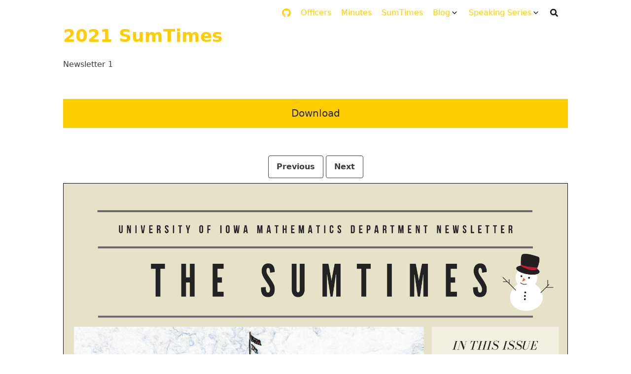

--- FILE ---
content_type: text/html; charset=utf-8
request_url: https://mathgradboard.com/newsletter/2021/
body_size: 9792
content:
<!DOCTYPE html>
<html lang="en" dir="ltr" class="scroll-smooth" data-default-appearance="dark"
  data-auto-appearance="false"><head>
  <meta charset="utf-8" />
  
  <meta http-equiv="content-language" content="en" />
  
  <meta name="viewport" content="width=device-width, initial-scale=1.0" />
  <meta http-equiv="X-UA-Compatible" content="ie=edge" />
  
  <title>2021 SumTimes &middot; </title>
  <meta name="title" content="2021 SumTimes &middot; " />
  
  <meta name="description" content="The Math Graduate Board (MGB) exists to provide a forum for departmental discourse" />
  <meta name="keywords" content="newsletter, 2021, " />
  
  
  <link rel="canonical" href="https://mathgradboard.com/newsletter/2021/" />
  
  
  
  
  
  
  
  
  
  
  
  
  <link type="text/css" rel="stylesheet" href="/css/main.bundle.min.21c578517aec2b33205c571982a5311d8666ff5719e91174c6f834a77d5c96470d85bd68adad9a1f53f6bda612515d1197abcecc7ae47ae906f4a23c4937b225.css"
    integrity="sha512-IcV4UXrsKzMgXFcZgqUxHYZm/1cZ6RF0xvg0p31clkcNhb1ora2aH1P2vaYSUV0Rl6vOzHrkeukG9KI8STeyJQ==" />
  
  
  <script type="text/javascript" src="/js/appearance.min.516a16745bea5a9bd011138d254cc0fd3973cd55ce6e15f3dec763e7c7c2c7448f8fe7b54cca811cb821b0c7e12cd161caace1dd794ac3d34d40937cbcc9ee12.js"
    integrity="sha512-UWoWdFvqWpvQERONJUzA/TlzzVXObhXz3sdj58fCx0SPj&#43;e1TMqBHLghsMfhLNFhyqzh3XlKw9NNQJN8vMnuEg=="></script>
  
  
  
  
  
  
  
  
  
  
  
  
  
  
  <script defer type="text/javascript" id="script-bundle" src="/js/main.bundle.min.a2d78d78672e549fbfc972ece871725b5478ba0b65708dda20cb97ab80a865eae6d247e1b05a4aec6ebbf78647ec3233bad8b2609ed98eee53cd58aa17128bc7.js"
    integrity="sha512-oteNeGcuVJ&#43;/yXLs6HFyW1R4ugtlcI3aIMuXq4CoZerm0kfhsFpK7G6794ZH7DIzutiyYJ7Zju5TzViqFxKLxw==" data-copy="" data-copied=""></script>
  
  
  
  <script src="/lib/zoom/zoom.min.37d2094687372da3f7343a221a470f6b8806f7891aa46a5a03966af7f0ebd38b9fe536cb154e6ad28f006d184b294525a7c4054b6bbb4be62d8b453b42db99bd.js" integrity="sha512-N9IJRoc3LaP3NDoiGkcPa4gG94kapGpaA5Zq9/Dr04uf5TbLFU5q0o8AbRhLKUUlp8QFS2u7S&#43;Yti0U7QtuZvQ=="></script>
  
  
  
  <link rel="apple-touch-icon" sizes="180x180" href="/apple-touch-icon.png" />
  <link rel="icon" type="image/png" sizes="32x32" href="/favicon-32x32.png" />
  <link rel="icon" type="image/png" sizes="16x16" href="/favicon-16x16.png" />
  <link rel="manifest" href="/site.webmanifest" />
  
  
  
  
  
  
  
  
  <meta property="og:url" content="https://mathgradboard.com/newsletter/2021/">
  <meta property="og:site_name" content="University of Iowa Math Graduate Board">
  <meta property="og:title" content="2021 SumTimes">
  <meta property="og:description" content="Newsletter 1 # Download Previous Next Previous Next     Page: / Newsletter 2 # Download Previous Next Previous Next     Page: / Newsletter 3 # Download Previous Next Previous Next     Page: /">
  <meta property="og:locale" content="en">
  <meta property="og:type" content="article">
    <meta property="article:section" content="newsletter">
    <meta property="article:published_time" content="2021-02-28T00:00:00+00:00">
    <meta property="article:modified_time" content="2021-02-28T00:00:00+00:00">
    <meta property="article:tag" content="Newsletter">
    <meta property="article:tag" content="2021">

  
  <meta name="twitter:card" content="summary">
  <meta name="twitter:title" content="2021 SumTimes">
  <meta name="twitter:description" content="Newsletter 1 # Download Previous Next Previous Next     Page: / Newsletter 2 # Download Previous Next Previous Next     Page: / Newsletter 3 # Download Previous Next Previous Next     Page: /">

  
  <script type="application/ld+json">
  [{
    "@context": "https://schema.org",
    "@type": "Article",
    "articleSection": "SumTimes",
    "name": "2021 SumTimes",
    "headline": "2021 SumTimes",
    
    "abstract": "\u003ch2 class=\u0022relative group\u0022\u003eNewsletter 1 \n    \u003cdiv id=\u0022newsletter-1\u0022 class=\u0022anchor\u0022\u003e\u003c\/div\u003e\n    \n    \u003cspan\n        class=\u0022absolute top-0 w-6 transition-opacity opacity-0 ltr:-left-6 rtl:-right-6 not-prose group-hover:opacity-100\u0022\u003e\n        \u003ca class=\u0022group-hover:text-primary-300 dark:group-hover:text-neutral-700\u0022\n            style=\u0022text-decoration-line: none !important;\u0022 href=\u0022#newsletter-1\u0022 aria-label=\u0022Anchor\u0022\u003e#\u003c\/a\u003e\n    \u003c\/span\u003e        \n    \n\u003c\/h2\u003e\n\u003cscript type=\u0022text\/javascript\u0022 src= \u0027\/js\/pdf-js\/build\/pdf.js\u0027\u003e\u003c\/script\u003e\n\u003cstyle\u003e\n#the-canvas {\n  border: 1px solid black;\n  direction: ltr;\n  width: 100%;\n  height: auto;\n  display: none;\n}\n\n#paginator {\n  display: none;\n  text-align: center;\n  margin-bottom: 10px;\n}\n\n#loadingWrapper {\n  display: none;\n  justify-content: center;\n  align-items: center;\n  width: 100%;\n  height: 350px;\n}\n\n#loading {\n  display: inline-block;\n  width: 50px;\n  height: 50px;\n  border: 3px solid #d2d0d0;;\n  border-radius: 50%;\n  border-top-color: #383838;\n  animation: spin 1s ease-in-out infinite;\n  -webkit-animation: spin 1s ease-in-out infinite;\n}\n\n  \n .btn {\n  background-color: #ffcd00 ;\n  border: none;\n  color: #28292b;\n  padding: 12px 30px;\n  margin:30px\n  cursor: pointer;\n  font-size: 20px;\n}\n\n \n.btn:hover {\n  background-color: #c69f00 ;\n}\n\n@keyframes spin {\n  to { -webkit-transform: rotate(360deg); }\n}\n@-webkit-keyframes spin {\n  to { -webkit-transform: rotate(360deg); }\n}\n\u003c\/style\u003e\n\n\u003cbr\/\u003e\n\u003cbr\/\u003e\n\n    \u003cform method=\u0022get\u0022 action=\u0022https:\/\/mathgradboard.com\/\/newsletter\/2021\/April_2021.pdf\u0022\u003e\n        \n        \u003cbutton class=\u0022btn\u0022 style=\u0022width:100%\u0022 type=\u0022submit\u0022\u003e Download\u003c\/button\u003e\n\u003c\/form\u003e\n\u003cbr\/\u003e\n\u003cbr\/\u003e\n    \n\n\u003cdiv id=\u0022paginator\u0022\u003e\n    \u003cbutton class=\u0022bg-transparent hover:bg-blue-500 text-blue-700 font-semibold hover:text-white py-2 px-4 border border-blue-500 hover:border-transparent rounded\u0022 id=\u0022prev\u0022\u003ePrevious\u003c\/button\u003e\n    \u003cbutton class=\u0022bg-transparent hover:bg-blue-500 text-blue-700 font-semibold hover:text-white py-2 px-4 border border-blue-500 hover:border-transparent rounded\u0022 id=\u0022next\u0022\u003eNext\u003c\/button\u003e\n\u003c\/div\u003e\n\u003cdiv id=\u0022embed-pdf-container\u0022\u003e\n    \u003cdiv id=\u0022loadingWrapper\u0022\u003e\n      \u003cdiv id=\u0022loading\u0022\u003e\u003c\/div\u003e\n    \u003c\/div\u003e\n    \u003ccanvas id=\u0022the-canvas\u0022\u003e\u003c\/canvas\u003e\n  \u003c\/div\u003e\n  \u003cdiv id=\u0022paginator2\u0022\u003e\n    \u003cbutton class=\u0022bg-transparent hover:bg-blue-500 text-blue-700 font-semibold hover:text-white py-2 px-4 border border-blue-500 hover:border-transparent rounded\u0022 id=\u0022prev2\u0022\u003ePrevious\u003c\/button\u003e\n    \u003cbutton class=\u0022bg-transparent hover:bg-blue-500 text-blue-700 font-semibold hover:text-white py-2 px-4 border border-blue-500 hover:border-transparent rounded\u0022 id=\u0022next2\u0022\u003eNext\u003c\/button\u003e\n    \u0026nbsp;\n    \u0026nbsp;\n    \u003cspan\u003ePage: \u003cspan id=\u0022page_num\u0022\u003e\u003c\/span\u003e \/ \u003cspan id=\u0022page_count\u0022\u003e\u003c\/span\u003e\u003c\/span\u003e\n\u003c\/div\u003e\n\u003cscript type=\u0022text\/javascript\u0022\u003e\nwindow.onload = function() {\n\n\n\nvar url = \u0022https:\\\/\\\/mathgradboard.com\\\/\u0022 \u002b \u0027\\\/newsletter\\\/2021\\\/April_2021.pdf\u0027;\n\n\nvar hidePaginator = \u0022\u0022 === \u0022true\u0022;\nvar hideLoader = \u0022\u0022 === \u0022true\u0022;\nvar selectedPageNum = parseInt(\u0022\u0022) || 1;\n\n\nvar pdfjsLib = window[\u0027pdfjs-dist\/build\/pdf\u0027];\n\n\npdfjsLib.GlobalWorkerOptions.workerSrc = \u0022https:\\\/\\\/mathgradboard.com\\\/\u0022 \u002b \u0027\/js\/pdf-js\/build\/pdf.worker.js\u0027;\n\n\nvar pdfDoc = null,\n    pageNum = selectedPageNum,\n    pageRendering = false,\n    pageNumPending = null,\n    scale = 3,\n    canvas = document.getElementById(\u0027the-canvas\u0027),\n    ctx = canvas.getContext(\u00272d\u0027),\n    paginator = document.getElementById(\u0022paginator\u0022),\n    loadingWrapper = document.getElementById(\u0027loadingWrapper\u0027);\n\n\n\nshowPaginator();\nshowLoader();\n\n\n\nfunction renderPage(num) {\n  pageRendering = true;\n  \n  pdfDoc.getPage(num).then(function(page) {\n    var viewport = page.getViewport({scale: scale});\n    canvas.height = viewport.height;\n    canvas.width = viewport.width;\n\n    \n    var renderContext = {\n      canvasContext: ctx,\n      viewport: viewport\n    };\n    var renderTask = page.render(renderContext);\n\n    \n    renderTask.promise.then(function() {\n      pageRendering = false;\n      showContent();\n\n      if (pageNumPending !== null) {\n        \n        renderPage(pageNumPending);\n        pageNumPending = null;\n      }\n    });\n  });\n\n  \n  document.getElementById(\u0027page_num\u0027).textContent = num;\n}\n\n\n\nfunction showContent() {\n  loadingWrapper.style.display = \u0027none\u0027;\n  canvas.style.display = \u0027block\u0027;\n}\n\n\n\nfunction showLoader() {\n  if(hideLoader) return\n  loadingWrapper.style.display = \u0027flex\u0027;\n  canvas.style.display = \u0027none\u0027;\n}\n\n\n\nfunction showPaginator() {\n  if(hidePaginator) return\n  paginator.style.display = \u0027block\u0027;\n}\n\n\n\nfunction queueRenderPage(num) {\n  if (pageRendering) {\n    pageNumPending = num;\n  } else {\n    renderPage(num);\n  }\n}\n\n\n\nfunction onPrevPage() {\n  if (pageNum \u003c= 1) {\n    return;\n  }\n  pageNum--;\n  queueRenderPage(pageNum);\n}\ndocument.getElementById(\u0027prev\u0027).addEventListener(\u0027click\u0027, onPrevPage);\ndocument.getElementById(\u0027prev2\u0027).addEventListener(\u0027click\u0027, onPrevPage);\n\n\n\nfunction onNextPage() {\n  if (pageNum \u003e= pdfDoc.numPages) {\n    return;\n  }\n  pageNum\u002b\u002b;\n  queueRenderPage(pageNum);\n}\ndocument.getElementById(\u0027next\u0027).addEventListener(\u0027click\u0027, onNextPage);\ndocument.getElementById(\u0027next2\u0027).addEventListener(\u0027click\u0027, onNextPage);\n\n\n\npdfjsLib.getDocument(url).promise.then(function(pdfDoc_) {\n  pdfDoc = pdfDoc_;\n  var numPages = pdfDoc.numPages;\n  document.getElementById(\u0027page_count\u0027).textContent = numPages;\n\n  \n  if(pageNum \u003e numPages) {\n    pageNum = numPages\n  }\n\n  \n  renderPage(pageNum);\n});\n}\n\n\u003c\/script\u003e\n\n\u003chr\u003e\n\n\n\u003ch2 class=\u0022relative group\u0022\u003eNewsletter 2 \n    \u003cdiv id=\u0022newsletter-2\u0022 class=\u0022anchor\u0022\u003e\u003c\/div\u003e\n    \n    \u003cspan\n        class=\u0022absolute top-0 w-6 transition-opacity opacity-0 ltr:-left-6 rtl:-right-6 not-prose group-hover:opacity-100\u0022\u003e\n        \u003ca class=\u0022group-hover:text-primary-300 dark:group-hover:text-neutral-700\u0022\n            style=\u0022text-decoration-line: none !important;\u0022 href=\u0022#newsletter-2\u0022 aria-label=\u0022Anchor\u0022\u003e#\u003c\/a\u003e\n    \u003c\/span\u003e        \n    \n\u003c\/h2\u003e\n\u003cscript type=\u0022text\/javascript\u0022 src= \u0027\/js\/pdf-js\/build\/pdf.js\u0027\u003e\u003c\/script\u003e\n\u003cstyle\u003e\n#the-canvas {\n  border: 1px solid black;\n  direction: ltr;\n  width: 100%;\n  height: auto;\n  display: none;\n}\n\n#paginator {\n  display: none;\n  text-align: center;\n  margin-bottom: 10px;\n}\n\n#loadingWrapper {\n  display: none;\n  justify-content: center;\n  align-items: center;\n  width: 100%;\n  height: 350px;\n}\n\n#loading {\n  display: inline-block;\n  width: 50px;\n  height: 50px;\n  border: 3px solid #d2d0d0;;\n  border-radius: 50%;\n  border-top-color: #383838;\n  animation: spin 1s ease-in-out infinite;\n  -webkit-animation: spin 1s ease-in-out infinite;\n}\n\n  \n .btn {\n  background-color: #ffcd00 ;\n  border: none;\n  color: #28292b;\n  padding: 12px 30px;\n  margin:30px\n  cursor: pointer;\n  font-size: 20px;\n}\n\n \n.btn:hover {\n  background-color: #c69f00 ;\n}\n\n@keyframes spin {\n  to { -webkit-transform: rotate(360deg); }\n}\n@-webkit-keyframes spin {\n  to { -webkit-transform: rotate(360deg); }\n}\n\u003c\/style\u003e\n\n\u003cbr\/\u003e\n\u003cbr\/\u003e\n\n    \u003cform method=\u0022get\u0022 action=\u0022https:\/\/mathgradboard.com\/\/newsletter\/2021\/Sept2021.pdf\u0022\u003e\n        \n        \u003cbutton class=\u0022btn\u0022 style=\u0022width:100%\u0022 type=\u0022submit\u0022\u003e Download\u003c\/button\u003e\n\u003c\/form\u003e\n\u003cbr\/\u003e\n\u003cbr\/\u003e\n    \n\n\u003cdiv id=\u0022paginator\u0022\u003e\n    \u003cbutton class=\u0022bg-transparent hover:bg-blue-500 text-blue-700 font-semibold hover:text-white py-2 px-4 border border-blue-500 hover:border-transparent rounded\u0022 id=\u0022prev\u0022\u003ePrevious\u003c\/button\u003e\n    \u003cbutton class=\u0022bg-transparent hover:bg-blue-500 text-blue-700 font-semibold hover:text-white py-2 px-4 border border-blue-500 hover:border-transparent rounded\u0022 id=\u0022next\u0022\u003eNext\u003c\/button\u003e\n\u003c\/div\u003e\n\u003cdiv id=\u0022embed-pdf-container\u0022\u003e\n    \u003cdiv id=\u0022loadingWrapper\u0022\u003e\n      \u003cdiv id=\u0022loading\u0022\u003e\u003c\/div\u003e\n    \u003c\/div\u003e\n    \u003ccanvas id=\u0022the-canvas\u0022\u003e\u003c\/canvas\u003e\n  \u003c\/div\u003e\n  \u003cdiv id=\u0022paginator2\u0022\u003e\n    \u003cbutton class=\u0022bg-transparent hover:bg-blue-500 text-blue-700 font-semibold hover:text-white py-2 px-4 border border-blue-500 hover:border-transparent rounded\u0022 id=\u0022prev2\u0022\u003ePrevious\u003c\/button\u003e\n    \u003cbutton class=\u0022bg-transparent hover:bg-blue-500 text-blue-700 font-semibold hover:text-white py-2 px-4 border border-blue-500 hover:border-transparent rounded\u0022 id=\u0022next2\u0022\u003eNext\u003c\/button\u003e\n    \u0026nbsp;\n    \u0026nbsp;\n    \u003cspan\u003ePage: \u003cspan id=\u0022page_num\u0022\u003e\u003c\/span\u003e \/ \u003cspan id=\u0022page_count\u0022\u003e\u003c\/span\u003e\u003c\/span\u003e\n\u003c\/div\u003e\n\u003cscript type=\u0022text\/javascript\u0022\u003e\nwindow.onload = function() {\n\n\n\nvar url = \u0022https:\\\/\\\/mathgradboard.com\\\/\u0022 \u002b \u0027\\\/newsletter\\\/2021\\\/Sept2021.pdf\u0027;\n\n\nvar hidePaginator = \u0022\u0022 === \u0022true\u0022;\nvar hideLoader = \u0022\u0022 === \u0022true\u0022;\nvar selectedPageNum = parseInt(\u0022\u0022) || 1;\n\n\nvar pdfjsLib = window[\u0027pdfjs-dist\/build\/pdf\u0027];\n\n\npdfjsLib.GlobalWorkerOptions.workerSrc = \u0022https:\\\/\\\/mathgradboard.com\\\/\u0022 \u002b \u0027\/js\/pdf-js\/build\/pdf.worker.js\u0027;\n\n\nvar pdfDoc = null,\n    pageNum = selectedPageNum,\n    pageRendering = false,\n    pageNumPending = null,\n    scale = 3,\n    canvas = document.getElementById(\u0027the-canvas\u0027),\n    ctx = canvas.getContext(\u00272d\u0027),\n    paginator = document.getElementById(\u0022paginator\u0022),\n    loadingWrapper = document.getElementById(\u0027loadingWrapper\u0027);\n\n\n\nshowPaginator();\nshowLoader();\n\n\n\nfunction renderPage(num) {\n  pageRendering = true;\n  \n  pdfDoc.getPage(num).then(function(page) {\n    var viewport = page.getViewport({scale: scale});\n    canvas.height = viewport.height;\n    canvas.width = viewport.width;\n\n    \n    var renderContext = {\n      canvasContext: ctx,\n      viewport: viewport\n    };\n    var renderTask = page.render(renderContext);\n\n    \n    renderTask.promise.then(function() {\n      pageRendering = false;\n      showContent();\n\n      if (pageNumPending !== null) {\n        \n        renderPage(pageNumPending);\n        pageNumPending = null;\n      }\n    });\n  });\n\n  \n  document.getElementById(\u0027page_num\u0027).textContent = num;\n}\n\n\n\nfunction showContent() {\n  loadingWrapper.style.display = \u0027none\u0027;\n  canvas.style.display = \u0027block\u0027;\n}\n\n\n\nfunction showLoader() {\n  if(hideLoader) return\n  loadingWrapper.style.display = \u0027flex\u0027;\n  canvas.style.display = \u0027none\u0027;\n}\n\n\n\nfunction showPaginator() {\n  if(hidePaginator) return\n  paginator.style.display = \u0027block\u0027;\n}\n\n\n\nfunction queueRenderPage(num) {\n  if (pageRendering) {\n    pageNumPending = num;\n  } else {\n    renderPage(num);\n  }\n}\n\n\n\nfunction onPrevPage() {\n  if (pageNum \u003c= 1) {\n    return;\n  }\n  pageNum--;\n  queueRenderPage(pageNum);\n}\ndocument.getElementById(\u0027prev\u0027).addEventListener(\u0027click\u0027, onPrevPage);\ndocument.getElementById(\u0027prev2\u0027).addEventListener(\u0027click\u0027, onPrevPage);\n\n\n\nfunction onNextPage() {\n  if (pageNum \u003e= pdfDoc.numPages) {\n    return;\n  }\n  pageNum\u002b\u002b;\n  queueRenderPage(pageNum);\n}\ndocument.getElementById(\u0027next\u0027).addEventListener(\u0027click\u0027, onNextPage);\ndocument.getElementById(\u0027next2\u0027).addEventListener(\u0027click\u0027, onNextPage);\n\n\n\npdfjsLib.getDocument(url).promise.then(function(pdfDoc_) {\n  pdfDoc = pdfDoc_;\n  var numPages = pdfDoc.numPages;\n  document.getElementById(\u0027page_count\u0027).textContent = numPages;\n\n  \n  if(pageNum \u003e numPages) {\n    pageNum = numPages\n  }\n\n  \n  renderPage(pageNum);\n});\n}\n\n\u003c\/script\u003e\n\n\u003chr\u003e\n\n\n\u003ch2 class=\u0022relative group\u0022\u003eNewsletter 3 \n    \u003cdiv id=\u0022newsletter-3\u0022 class=\u0022anchor\u0022\u003e\u003c\/div\u003e\n    \n    \u003cspan\n        class=\u0022absolute top-0 w-6 transition-opacity opacity-0 ltr:-left-6 rtl:-right-6 not-prose group-hover:opacity-100\u0022\u003e\n        \u003ca class=\u0022group-hover:text-primary-300 dark:group-hover:text-neutral-700\u0022\n            style=\u0022text-decoration-line: none !important;\u0022 href=\u0022#newsletter-3\u0022 aria-label=\u0022Anchor\u0022\u003e#\u003c\/a\u003e\n    \u003c\/span\u003e        \n    \n\u003c\/h2\u003e\n\u003cscript type=\u0022text\/javascript\u0022 src= \u0027\/js\/pdf-js\/build\/pdf.js\u0027\u003e\u003c\/script\u003e\n\u003cstyle\u003e\n#the-canvas {\n  border: 1px solid black;\n  direction: ltr;\n  width: 100%;\n  height: auto;\n  display: none;\n}\n\n#paginator {\n  display: none;\n  text-align: center;\n  margin-bottom: 10px;\n}\n\n#loadingWrapper {\n  display: none;\n  justify-content: center;\n  align-items: center;\n  width: 100%;\n  height: 350px;\n}\n\n#loading {\n  display: inline-block;\n  width: 50px;\n  height: 50px;\n  border: 3px solid #d2d0d0;;\n  border-radius: 50%;\n  border-top-color: #383838;\n  animation: spin 1s ease-in-out infinite;\n  -webkit-animation: spin 1s ease-in-out infinite;\n}\n\n  \n .btn {\n  background-color: #ffcd00 ;\n  border: none;\n  color: #28292b;\n  padding: 12px 30px;\n  margin:30px\n  cursor: pointer;\n  font-size: 20px;\n}\n\n \n.btn:hover {\n  background-color: #c69f00 ;\n}\n\n@keyframes spin {\n  to { -webkit-transform: rotate(360deg); }\n}\n@-webkit-keyframes spin {\n  to { -webkit-transform: rotate(360deg); }\n}\n\u003c\/style\u003e\n\n\u003cbr\/\u003e\n\u003cbr\/\u003e\n\n    \u003cform method=\u0022get\u0022 action=\u0022https:\/\/mathgradboard.com\/\/newsletter\/2021\/Newsletter_November_2021.pdf\u0022\u003e\n        \n        \u003cbutton class=\u0022btn\u0022 style=\u0022width:100%\u0022 type=\u0022submit\u0022\u003e Download\u003c\/button\u003e\n\u003c\/form\u003e\n\u003cbr\/\u003e\n\u003cbr\/\u003e\n    \n\n\u003cdiv id=\u0022paginator\u0022\u003e\n    \u003cbutton class=\u0022bg-transparent hover:bg-blue-500 text-blue-700 font-semibold hover:text-white py-2 px-4 border border-blue-500 hover:border-transparent rounded\u0022 id=\u0022prev\u0022\u003ePrevious\u003c\/button\u003e\n    \u003cbutton class=\u0022bg-transparent hover:bg-blue-500 text-blue-700 font-semibold hover:text-white py-2 px-4 border border-blue-500 hover:border-transparent rounded\u0022 id=\u0022next\u0022\u003eNext\u003c\/button\u003e\n\u003c\/div\u003e\n\u003cdiv id=\u0022embed-pdf-container\u0022\u003e\n    \u003cdiv id=\u0022loadingWrapper\u0022\u003e\n      \u003cdiv id=\u0022loading\u0022\u003e\u003c\/div\u003e\n    \u003c\/div\u003e\n    \u003ccanvas id=\u0022the-canvas\u0022\u003e\u003c\/canvas\u003e\n  \u003c\/div\u003e\n  \u003cdiv id=\u0022paginator2\u0022\u003e\n    \u003cbutton class=\u0022bg-transparent hover:bg-blue-500 text-blue-700 font-semibold hover:text-white py-2 px-4 border border-blue-500 hover:border-transparent rounded\u0022 id=\u0022prev2\u0022\u003ePrevious\u003c\/button\u003e\n    \u003cbutton class=\u0022bg-transparent hover:bg-blue-500 text-blue-700 font-semibold hover:text-white py-2 px-4 border border-blue-500 hover:border-transparent rounded\u0022 id=\u0022next2\u0022\u003eNext\u003c\/button\u003e\n    \u0026nbsp;\n    \u0026nbsp;\n    \u003cspan\u003ePage: \u003cspan id=\u0022page_num\u0022\u003e\u003c\/span\u003e \/ \u003cspan id=\u0022page_count\u0022\u003e\u003c\/span\u003e\u003c\/span\u003e\n\u003c\/div\u003e\n\u003cscript type=\u0022text\/javascript\u0022\u003e\nwindow.onload = function() {\n\n\n\nvar url = \u0022https:\\\/\\\/mathgradboard.com\\\/\u0022 \u002b \u0027\\\/newsletter\\\/2021\\\/Newsletter_November_2021.pdf\u0027;\n\n\nvar hidePaginator = \u0022\u0022 === \u0022true\u0022;\nvar hideLoader = \u0022\u0022 === \u0022true\u0022;\nvar selectedPageNum = parseInt(\u0022\u0022) || 1;\n\n\nvar pdfjsLib = window[\u0027pdfjs-dist\/build\/pdf\u0027];\n\n\npdfjsLib.GlobalWorkerOptions.workerSrc = \u0022https:\\\/\\\/mathgradboard.com\\\/\u0022 \u002b \u0027\/js\/pdf-js\/build\/pdf.worker.js\u0027;\n\n\nvar pdfDoc = null,\n    pageNum = selectedPageNum,\n    pageRendering = false,\n    pageNumPending = null,\n    scale = 3,\n    canvas = document.getElementById(\u0027the-canvas\u0027),\n    ctx = canvas.getContext(\u00272d\u0027),\n    paginator = document.getElementById(\u0022paginator\u0022),\n    loadingWrapper = document.getElementById(\u0027loadingWrapper\u0027);\n\n\n\nshowPaginator();\nshowLoader();\n\n\n\nfunction renderPage(num) {\n  pageRendering = true;\n  \n  pdfDoc.getPage(num).then(function(page) {\n    var viewport = page.getViewport({scale: scale});\n    canvas.height = viewport.height;\n    canvas.width = viewport.width;\n\n    \n    var renderContext = {\n      canvasContext: ctx,\n      viewport: viewport\n    };\n    var renderTask = page.render(renderContext);\n\n    \n    renderTask.promise.then(function() {\n      pageRendering = false;\n      showContent();\n\n      if (pageNumPending !== null) {\n        \n        renderPage(pageNumPending);\n        pageNumPending = null;\n      }\n    });\n  });\n\n  \n  document.getElementById(\u0027page_num\u0027).textContent = num;\n}\n\n\n\nfunction showContent() {\n  loadingWrapper.style.display = \u0027none\u0027;\n  canvas.style.display = \u0027block\u0027;\n}\n\n\n\nfunction showLoader() {\n  if(hideLoader) return\n  loadingWrapper.style.display = \u0027flex\u0027;\n  canvas.style.display = \u0027none\u0027;\n}\n\n\n\nfunction showPaginator() {\n  if(hidePaginator) return\n  paginator.style.display = \u0027block\u0027;\n}\n\n\n\nfunction queueRenderPage(num) {\n  if (pageRendering) {\n    pageNumPending = num;\n  } else {\n    renderPage(num);\n  }\n}\n\n\n\nfunction onPrevPage() {\n  if (pageNum \u003c= 1) {\n    return;\n  }\n  pageNum--;\n  queueRenderPage(pageNum);\n}\ndocument.getElementById(\u0027prev\u0027).addEventListener(\u0027click\u0027, onPrevPage);\ndocument.getElementById(\u0027prev2\u0027).addEventListener(\u0027click\u0027, onPrevPage);\n\n\n\nfunction onNextPage() {\n  if (pageNum \u003e= pdfDoc.numPages) {\n    return;\n  }\n  pageNum\u002b\u002b;\n  queueRenderPage(pageNum);\n}\ndocument.getElementById(\u0027next\u0027).addEventListener(\u0027click\u0027, onNextPage);\ndocument.getElementById(\u0027next2\u0027).addEventListener(\u0027click\u0027, onNextPage);\n\n\n\npdfjsLib.getDocument(url).promise.then(function(pdfDoc_) {\n  pdfDoc = pdfDoc_;\n  var numPages = pdfDoc.numPages;\n  document.getElementById(\u0027page_count\u0027).textContent = numPages;\n\n  \n  if(pageNum \u003e numPages) {\n    pageNum = numPages\n  }\n\n  \n  renderPage(pageNum);\n});\n}\n\n\u003c\/script\u003e\n\n\u003chr\u003e",
    "inLanguage": "en",
    "url" : "https:\/\/mathgradboard.com\/newsletter\/2021\/",
    "author" : {
      "@type": "Person",
      "name": ""
    },
    "copyrightYear": "2021",
    "dateCreated": "2021-02-28T00:00:00\u002b00:00",
    "datePublished": "2021-02-28T00:00:00\u002b00:00",
    
    "dateModified": "2021-02-28T00:00:00\u002b00:00",
    
    "keywords": ["newsletter","2021"],
    
    "mainEntityOfPage": "true",
    "wordCount": "36"
  }]
  </script>


  
  
  
  
  

<script src="/lib/jquery/jquery.slim.min.b0dca576e87d7eaa5850ae4e61759c065786cdb6489d68fcc82240539eebd5da522bdb4fda085ffd245808c8fe2acb2516408eb774ef26b5f6015fc6737c0ea8.js" integrity="sha512-sNylduh9fqpYUK5OYXWcBleGzbZInWj8yCJAU57r1dpSK9tP2ghf/SRYCMj&#43;KsslFkCOt3TvJrX2AV/Gc3wOqA=="></script>






















  
  



  
  
  <meta name="theme-color"/>
  
  
</head>
<body
  class="flex flex-col h-screen px-6 m-auto text-lg leading-7 max-w-7xl bg-neutral text-neutral-900 dark:bg-neutral-800 dark:text-neutral sm:px-14 md:px-24 lg:px-32 scrollbar-thin scrollbar-track-neutral-200 scrollbar-thumb-neutral-400 dark:scrollbar-track-neutral-800 dark:scrollbar-thumb-neutral-600">
  <div id="the-top" class="absolute flex self-center">
    <a class="px-3 py-1 text-sm -translate-y-8 rounded-b-lg bg-primary-200 focus:translate-y-0 dark:bg-neutral-600"
      href="#main-content"><span
        class="font-bold text-primary-600 ltr:pr-2 rtl:pl-2 dark:text-primary-400">&darr;</span>Skip to main content</a>
  </div>
  
  
  <div style="padding-left:0;padding-right:0;padding-top:2px;padding-bottom:3px"
    class="main-menu flex items-center justify-between px-4 py-6 sm:px-6 md:justify-start space-x-3">
    
    <div class="flex flex-1 items-center justify-between">
        <nav class="flex space-x-3">

            
            <a href="/" class="text-base font-medium text-gray-500 hover:text-gray-900"></a>
            

        </nav>
        <nav class="hidden md:flex items-center space-x-5 md:ml-12 h-12">

            
            
            
  <a href="https://www.youtube.com/@universityofiowamathgradua4229"  target="_blank"  class="flex items-center text-gray-500 hover:text-primary-600 dark:hover:text-primary-400">
    
    <span >
        


    </span>
    
    <p class="text-base font-medium" title="">
        
    </p>
</a>



            
            
  <a href="https://github.com/uiowa-mgb"  target="_blank"  class="flex items-center text-gray-500 hover:text-primary-600 dark:hover:text-primary-400">
    
    <span >
        

  <span class="relative block icon">
    <svg xmlns="http://www.w3.org/2000/svg" viewBox="0 0 496 512"><path fill="currentColor" d="M165.9 397.4c0 2-2.3 3.6-5.2 3.6-3.3.3-5.6-1.3-5.6-3.6 0-2 2.3-3.6 5.2-3.6 3-.3 5.6 1.3 5.6 3.6zm-31.1-4.5c-.7 2 1.3 4.3 4.3 4.9 2.6 1 5.6 0 6.2-2s-1.3-4.3-4.3-5.2c-2.6-.7-5.5.3-6.2 2.3zm44.2-1.7c-2.9.7-4.9 2.6-4.6 4.9.3 2 2.9 3.3 5.9 2.6 2.9-.7 4.9-2.6 4.6-4.6-.3-1.9-3-3.2-5.9-2.9zM244.8 8C106.1 8 0 113.3 0 252c0 110.9 69.8 205.8 169.5 239.2 12.8 2.3 17.3-5.6 17.3-12.1 0-6.2-.3-40.4-.3-61.4 0 0-70 15-84.7-29.8 0 0-11.4-29.1-27.8-36.6 0 0-22.9-15.7 1.6-15.4 0 0 24.9 2 38.6 25.8 21.9 38.6 58.6 27.5 72.9 20.9 2.3-16 8.8-27.1 16-33.7-55.9-6.2-112.3-14.3-112.3-110.5 0-27.5 7.6-41.3 23.6-58.9-2.6-6.5-11.1-33.3 2.6-67.9 20.9-6.5 69 27 69 27 20-5.6 41.5-8.5 62.8-8.5s42.8 2.9 62.8 8.5c0 0 48.1-33.6 69-27 13.7 34.7 5.2 61.4 2.6 67.9 16 17.7 25.8 31.5 25.8 58.9 0 96.5-58.9 104.2-114.8 110.5 9.2 7.9 17 22.9 17 46.4 0 33.7-.3 75.4-.3 83.6 0 6.5 4.6 14.4 17.3 12.1C428.2 457.8 496 362.9 496 252 496 113.3 383.5 8 244.8 8zM97.2 352.9c-1.3 1-1 3.3.7 5.2 1.6 1.6 3.9 2.3 5.2 1 1.3-1 1-3.3-.7-5.2-1.6-1.6-3.9-2.3-5.2-1zm-10.8-8.1c-.7 1.3.3 2.9 2.3 3.9 1.6 1 3.6.7 4.3-.7.7-1.3-.3-2.9-2.3-3.9-2-.6-3.6-.3-4.3.7zm32.4 35.6c-1.6 1.3-1 4.3 1.3 6.2 2.3 2.3 5.2 2.6 6.5 1 1.3-1.3.7-4.3-1.3-6.2-2.2-2.3-5.2-2.6-6.5-1zm-11.4-14.7c-1.6 1-1.6 3.6 0 5.9 1.6 2.3 4.3 3.3 5.6 2.3 1.6-1.3 1.6-3.9 0-6.2-1.4-2.3-4-3.3-5.6-2z"/></svg>

  </span>


    </span>
    
    <p class="text-base font-medium" title="">
        
    </p>
</a>



            
            
  <a href="/officers/"  class="flex items-center text-gray-500 hover:text-primary-600 dark:hover:text-primary-400">
    
    <p class="text-base font-medium" title="">
        Officers
    </p>
</a>



            
            
  <a href="/minutes/"  class="flex items-center text-gray-500 hover:text-primary-600 dark:hover:text-primary-400">
    
    <p class="text-base font-medium" title="">
        Minutes
    </p>
</a>



            
            
  <a href="/newsletter/"  class="flex items-center text-gray-500 hover:text-primary-600 dark:hover:text-primary-400">
    
    <p class="text-base font-medium" title="">
        SumTimes
    </p>
</a>



            
             
  <div>
  <div class="cursor-pointer flex items-center nested-menu">
    
    <a  href="/blog/"   class="text-base font-medium text-gray-500 hover:text-primary-600 dark:hover:text-primary-400" title="">
      Blog
    </a>
    <span>
      

  <span class="relative block icon">
    <svg
  xmlns="http://www.w3.org/2000/svg"
  viewBox="0 0 20 20"
  fill="currentColor"
  aria-hidden="true"
>
  <path
    fill-rule="evenodd"
    d="M5.23 7.21a.75.75 0 011.06.02L10 11.168l3.71-3.938a.75.75 0 111.08 1.04l-4.25 4.5a.75.75 0 01-1.08 0l-4.25-4.5a.75.75 0 01.02-1.06z"
    clip-rule="evenodd"
  />
</svg>

  </span>


    </span>
  </div>
  <div class="absolute menuhide">
    <div class="pt-2 p-5 mt-2 rounded-xl backdrop-blur shadow-2xl">
      <div class="flex flex-col space-y-3">
        
        <a href="/blog/resources/"  class="flex items-center text-gray-500 hover:text-primary-600 dark:hover:text-primary-400">
          
          <p class="text-sm font-sm" title="">
            General Resources
          </p>
        </a>
        
        <a href=""  class="flex items-center text-gray-500 hover:text-primary-600 dark:hover:text-primary-400">
          
          <p class="text-sm font-sm" title="">
            Qualifying Exam Resources
          </p>
        </a>
        
      </div>
    </div>
  </div>
</div>



            
             
  <div>
  <div class="cursor-pointer flex items-center nested-menu">
    
    <a  class="text-base font-medium text-gray-500 hover:text-primary-600 dark:hover:text-primary-400" title="">
      Speaking Series
    </a>
    <span>
      

  <span class="relative block icon">
    <svg
  xmlns="http://www.w3.org/2000/svg"
  viewBox="0 0 20 20"
  fill="currentColor"
  aria-hidden="true"
>
  <path
    fill-rule="evenodd"
    d="M5.23 7.21a.75.75 0 011.06.02L10 11.168l3.71-3.938a.75.75 0 111.08 1.04l-4.25 4.5a.75.75 0 01-1.08 0l-4.25-4.5a.75.75 0 01.02-1.06z"
    clip-rule="evenodd"
  />
</svg>

  </span>


    </span>
  </div>
  <div class="absolute menuhide">
    <div class="pt-2 p-5 mt-2 rounded-xl backdrop-blur shadow-2xl">
      <div class="flex flex-col space-y-3">
        
        <a href="/gauss/"  class="flex items-center text-gray-500 hover:text-primary-600 dark:hover:text-primary-400">
          
          <p class="text-sm font-sm" title="">
            GAUSS
          </p>
        </a>
        
        <a href="/heartland/"  class="flex items-center text-gray-500 hover:text-primary-600 dark:hover:text-primary-400">
          
          <p class="text-sm font-sm" title="">
            Heartland
          </p>
        </a>
        
      </div>
    </div>
  </div>
</div>



            
            

            


            
            <button id="search-button" aria-label="Search" class="text-base hover:text-primary-600 dark:hover:text-primary-400"
                title="">
                

  <span class="relative block icon">
    <svg aria-hidden="true" focusable="false" data-prefix="fas" data-icon="search" class="svg-inline--fa fa-search fa-w-16" role="img" xmlns="http://www.w3.org/2000/svg" viewBox="0 0 512 512"><path fill="currentColor" d="M505 442.7L405.3 343c-4.5-4.5-10.6-7-17-7H372c27.6-35.3 44-79.7 44-128C416 93.1 322.9 0 208 0S0 93.1 0 208s93.1 208 208 208c48.3 0 92.7-16.4 128-44v16.3c0 6.4 2.5 12.5 7 17l99.7 99.7c9.4 9.4 24.6 9.4 33.9 0l28.3-28.3c9.4-9.4 9.4-24.6.1-34zM208 336c-70.7 0-128-57.2-128-128 0-70.7 57.2-128 128-128 70.7 0 128 57.2 128 128 0 70.7-57.2 128-128 128z"/></svg>

  </span>


            </button>
            


            
            
            <div
                class="ltr:mr-14 rtl:ml-14 flex items-center">
                <button id="appearance-switcher" aria-label="Dark mode switcher" type="button" class="text-base hover:text-primary-600 dark:hover:text-primary-400">
                    <div class="flex items-center justify-center dark:hidden">
                        

  <span class="relative block icon">
    <svg xmlns="http://www.w3.org/2000/svg" viewBox="0 0 512 512"><path fill="currentColor" d="M32 256c0-123.8 100.3-224 223.8-224c11.36 0 29.7 1.668 40.9 3.746c9.616 1.777 11.75 14.63 3.279 19.44C245 86.5 211.2 144.6 211.2 207.8c0 109.7 99.71 193 208.3 172.3c9.561-1.805 16.28 9.324 10.11 16.95C387.9 448.6 324.8 480 255.8 480C132.1 480 32 379.6 32 256z"/></svg>

  </span>


                    </div>
                    <div class="items-center justify-center hidden dark:flex">
                        

  <span class="relative block icon">
    <svg xmlns="http://www.w3.org/2000/svg" viewBox="0 0 512 512"><path fill="currentColor" d="M256 159.1c-53.02 0-95.1 42.98-95.1 95.1S202.1 351.1 256 351.1s95.1-42.98 95.1-95.1S309 159.1 256 159.1zM509.3 347L446.1 255.1l63.15-91.01c6.332-9.125 1.104-21.74-9.826-23.72l-109-19.7l-19.7-109c-1.975-10.93-14.59-16.16-23.72-9.824L256 65.89L164.1 2.736c-9.125-6.332-21.74-1.107-23.72 9.824L121.6 121.6L12.56 141.3C1.633 143.2-3.596 155.9 2.736 164.1L65.89 256l-63.15 91.01c-6.332 9.125-1.105 21.74 9.824 23.72l109 19.7l19.7 109c1.975 10.93 14.59 16.16 23.72 9.824L256 446.1l91.01 63.15c9.127 6.334 21.75 1.107 23.72-9.822l19.7-109l109-19.7C510.4 368.8 515.6 356.1 509.3 347zM256 383.1c-70.69 0-127.1-57.31-127.1-127.1c0-70.69 57.31-127.1 127.1-127.1s127.1 57.3 127.1 127.1C383.1 326.7 326.7 383.1 256 383.1z"/></svg>

  </span>


                    </div>
                </button>
            </div>
            

        </nav>
        <div class="flex md:hidden items-center space-x-5 md:ml-12 h-12">

            <span></span>

            


            
            <button id="search-button-mobile" aria-label="Search" class="text-base hover:text-primary-600 dark:hover:text-primary-400"
                title="">
                

  <span class="relative block icon">
    <svg aria-hidden="true" focusable="false" data-prefix="fas" data-icon="search" class="svg-inline--fa fa-search fa-w-16" role="img" xmlns="http://www.w3.org/2000/svg" viewBox="0 0 512 512"><path fill="currentColor" d="M505 442.7L405.3 343c-4.5-4.5-10.6-7-17-7H372c27.6-35.3 44-79.7 44-128C416 93.1 322.9 0 208 0S0 93.1 0 208s93.1 208 208 208c48.3 0 92.7-16.4 128-44v16.3c0 6.4 2.5 12.5 7 17l99.7 99.7c9.4 9.4 24.6 9.4 33.9 0l28.3-28.3c9.4-9.4 9.4-24.6.1-34zM208 336c-70.7 0-128-57.2-128-128 0-70.7 57.2-128 128-128 70.7 0 128 57.2 128 128 0 70.7-57.2 128-128 128z"/></svg>

  </span>


            </button>
            

            
            
            <button id="appearance-switcher-mobile" aria-label="Dark mode switcher" type="button" class="text-base hover:text-primary-600 dark:hover:text-primary-400" style="margin-right:5px">
                <div class="flex items-center justify-center dark:hidden">
                    

  <span class="relative block icon">
    <svg xmlns="http://www.w3.org/2000/svg" viewBox="0 0 512 512"><path fill="currentColor" d="M32 256c0-123.8 100.3-224 223.8-224c11.36 0 29.7 1.668 40.9 3.746c9.616 1.777 11.75 14.63 3.279 19.44C245 86.5 211.2 144.6 211.2 207.8c0 109.7 99.71 193 208.3 172.3c9.561-1.805 16.28 9.324 10.11 16.95C387.9 448.6 324.8 480 255.8 480C132.1 480 32 379.6 32 256z"/></svg>

  </span>


                </div>
                <div class="items-center justify-center hidden dark:flex">
                    

  <span class="relative block icon">
    <svg xmlns="http://www.w3.org/2000/svg" viewBox="0 0 512 512"><path fill="currentColor" d="M256 159.1c-53.02 0-95.1 42.98-95.1 95.1S202.1 351.1 256 351.1s95.1-42.98 95.1-95.1S309 159.1 256 159.1zM509.3 347L446.1 255.1l63.15-91.01c6.332-9.125 1.104-21.74-9.826-23.72l-109-19.7l-19.7-109c-1.975-10.93-14.59-16.16-23.72-9.824L256 65.89L164.1 2.736c-9.125-6.332-21.74-1.107-23.72 9.824L121.6 121.6L12.56 141.3C1.633 143.2-3.596 155.9 2.736 164.1L65.89 256l-63.15 91.01c-6.332 9.125-1.105 21.74 9.824 23.72l109 19.7l19.7 109c1.975 10.93 14.59 16.16 23.72 9.824L256 446.1l91.01 63.15c9.127 6.334 21.75 1.107 23.72-9.822l19.7-109l109-19.7C510.4 368.8 515.6 356.1 509.3 347zM256 383.1c-70.69 0-127.1-57.31-127.1-127.1c0-70.69 57.31-127.1 127.1-127.1s127.1 57.3 127.1 127.1C383.1 326.7 326.7 383.1 256 383.1z"/></svg>

  </span>


                </div>
            </button>
            

        </div>
    </div>
    <div class="-my-2 -mr-2 md:hidden">

        <label id="menu-button" class="block">
            
            <div class="cursor-pointer hover:text-primary-600 dark:hover:text-primary-400">
                

  <span class="relative block icon">
    <svg xmlns="http://www.w3.org/2000/svg" viewBox="0 0 448 512"><path fill="currentColor" d="M0 96C0 78.33 14.33 64 32 64H416C433.7 64 448 78.33 448 96C448 113.7 433.7 128 416 128H32C14.33 128 0 113.7 0 96zM0 256C0 238.3 14.33 224 32 224H416C433.7 224 448 238.3 448 256C448 273.7 433.7 288 416 288H32C14.33 288 0 273.7 0 256zM416 448H32C14.33 448 0 433.7 0 416C0 398.3 14.33 384 32 384H416C433.7 384 448 398.3 448 416C448 433.7 433.7 448 416 448z"/></svg>

  </span>


            </div>
            <div id="menu-wrapper" style="padding-top:5px;"
                class="fixed inset-0 z-30 invisible w-screen h-screen m-0 overflow-auto transition-opacity opacity-0 cursor-default bg-neutral-100/50 backdrop-blur-sm dark:bg-neutral-900/50">
                <ul
                    class="flex space-y-2 mt-3 flex-col items-end w-full px-6 py-6 mx-auto overflow-visible list-none ltr:text-right rtl:text-left max-w-7xl">

                    <li id="menu-close-button">
                        <span
                            class="cursor-pointer inline-block align-text-bottom hover:text-primary-600 dark:hover:text-primary-400">

  <span class="relative block icon">
    <svg xmlns="http://www.w3.org/2000/svg" viewBox="0 0 320 512"><path fill="currentColor" d="M310.6 361.4c12.5 12.5 12.5 32.75 0 45.25C304.4 412.9 296.2 416 288 416s-16.38-3.125-22.62-9.375L160 301.3L54.63 406.6C48.38 412.9 40.19 416 32 416S15.63 412.9 9.375 406.6c-12.5-12.5-12.5-32.75 0-45.25l105.4-105.4L9.375 150.6c-12.5-12.5-12.5-32.75 0-45.25s32.75-12.5 45.25 0L160 210.8l105.4-105.4c12.5-12.5 32.75-12.5 45.25 0s12.5 32.75 0 45.25l-105.4 105.4L310.6 361.4z"/></svg>

  </span>

</span>
                    </li>

                    

                    
  <li class="mt-1">
    <a href="https://www.youtube.com/@universityofiowamathgradua4229"  target="_blank"  class="flex items-center text-gray-500 hover:text-primary-600 dark:hover:text-primary-400">
        
        <div >
            


        </div>
        
        <p class="text-bg font-bg" title="">
            
        </p>
    </a>
</li>




                    

                    
  <li class="mt-1">
    <a href="https://github.com/uiowa-mgb"  target="_blank"  class="flex items-center text-gray-500 hover:text-primary-600 dark:hover:text-primary-400">
        
        <div >
            

  <span class="relative block icon">
    <svg xmlns="http://www.w3.org/2000/svg" viewBox="0 0 496 512"><path fill="currentColor" d="M165.9 397.4c0 2-2.3 3.6-5.2 3.6-3.3.3-5.6-1.3-5.6-3.6 0-2 2.3-3.6 5.2-3.6 3-.3 5.6 1.3 5.6 3.6zm-31.1-4.5c-.7 2 1.3 4.3 4.3 4.9 2.6 1 5.6 0 6.2-2s-1.3-4.3-4.3-5.2c-2.6-.7-5.5.3-6.2 2.3zm44.2-1.7c-2.9.7-4.9 2.6-4.6 4.9.3 2 2.9 3.3 5.9 2.6 2.9-.7 4.9-2.6 4.6-4.6-.3-1.9-3-3.2-5.9-2.9zM244.8 8C106.1 8 0 113.3 0 252c0 110.9 69.8 205.8 169.5 239.2 12.8 2.3 17.3-5.6 17.3-12.1 0-6.2-.3-40.4-.3-61.4 0 0-70 15-84.7-29.8 0 0-11.4-29.1-27.8-36.6 0 0-22.9-15.7 1.6-15.4 0 0 24.9 2 38.6 25.8 21.9 38.6 58.6 27.5 72.9 20.9 2.3-16 8.8-27.1 16-33.7-55.9-6.2-112.3-14.3-112.3-110.5 0-27.5 7.6-41.3 23.6-58.9-2.6-6.5-11.1-33.3 2.6-67.9 20.9-6.5 69 27 69 27 20-5.6 41.5-8.5 62.8-8.5s42.8 2.9 62.8 8.5c0 0 48.1-33.6 69-27 13.7 34.7 5.2 61.4 2.6 67.9 16 17.7 25.8 31.5 25.8 58.9 0 96.5-58.9 104.2-114.8 110.5 9.2 7.9 17 22.9 17 46.4 0 33.7-.3 75.4-.3 83.6 0 6.5 4.6 14.4 17.3 12.1C428.2 457.8 496 362.9 496 252 496 113.3 383.5 8 244.8 8zM97.2 352.9c-1.3 1-1 3.3.7 5.2 1.6 1.6 3.9 2.3 5.2 1 1.3-1 1-3.3-.7-5.2-1.6-1.6-3.9-2.3-5.2-1zm-10.8-8.1c-.7 1.3.3 2.9 2.3 3.9 1.6 1 3.6.7 4.3-.7.7-1.3-.3-2.9-2.3-3.9-2-.6-3.6-.3-4.3.7zm32.4 35.6c-1.6 1.3-1 4.3 1.3 6.2 2.3 2.3 5.2 2.6 6.5 1 1.3-1.3.7-4.3-1.3-6.2-2.2-2.3-5.2-2.6-6.5-1zm-11.4-14.7c-1.6 1-1.6 3.6 0 5.9 1.6 2.3 4.3 3.3 5.6 2.3 1.6-1.3 1.6-3.9 0-6.2-1.4-2.3-4-3.3-5.6-2z"/></svg>

  </span>


        </div>
        
        <p class="text-bg font-bg" title="">
            
        </p>
    </a>
</li>




                    

                    
  <li class="mt-1">
    <a href="/officers/"  class="flex items-center text-gray-500 hover:text-primary-600 dark:hover:text-primary-400">
        
        <p class="text-bg font-bg" title="">
            Officers
        </p>
    </a>
</li>




                    

                    
  <li class="mt-1">
    <a href="/minutes/"  class="flex items-center text-gray-500 hover:text-primary-600 dark:hover:text-primary-400">
        
        <p class="text-bg font-bg" title="">
            Minutes
        </p>
    </a>
</li>




                    

                    
  <li class="mt-1">
    <a href="/newsletter/"  class="flex items-center text-gray-500 hover:text-primary-600 dark:hover:text-primary-400">
        
        <p class="text-bg font-bg" title="">
            SumTimes
        </p>
    </a>
</li>




                    

                     
  <li class="mt-1">
    <a href="/blog/" class="flex items-center text-gray-500 hover:text-primary-600 dark:hover:text-primary-400">
        
        <p class="text-bg font-bg" title="">
            Blog
        </p>
        <span>
            

  <span class="relative block icon">
    <svg
  xmlns="http://www.w3.org/2000/svg"
  viewBox="0 0 20 20"
  fill="currentColor"
  aria-hidden="true"
>
  <path
    fill-rule="evenodd"
    d="M5.23 7.21a.75.75 0 011.06.02L10 11.168l3.71-3.938a.75.75 0 111.08 1.04l-4.25 4.5a.75.75 0 01-1.08 0l-4.25-4.5a.75.75 0 01.02-1.06z"
    clip-rule="evenodd"
  />
</svg>

  </span>


        </span>
    </a>
</li>

<li class="mt-1">
    <a href="/blog/resources/"  class="flex items-center text-gray-500 hover:text-primary-600 dark:hover:text-primary-400">
        
        <p class="text-sm font-small" title="">
            General Resources
        </p>
    </a>
</li>

<li class="mt-1">
    <a href=""  class="flex items-center text-gray-500 hover:text-primary-600 dark:hover:text-primary-400">
        
        <p class="text-sm font-small" title="">
            Qualifying Exam Resources
        </p>
    </a>
</li>

<li class="mb-2"></li>




                    

                     
  <li class="mt-1">
    <a href="" class="flex items-center text-gray-500 hover:text-primary-600 dark:hover:text-primary-400">
        
        <p class="text-bg font-bg" title="">
            Speaking Series
        </p>
        <span>
            

  <span class="relative block icon">
    <svg
  xmlns="http://www.w3.org/2000/svg"
  viewBox="0 0 20 20"
  fill="currentColor"
  aria-hidden="true"
>
  <path
    fill-rule="evenodd"
    d="M5.23 7.21a.75.75 0 011.06.02L10 11.168l3.71-3.938a.75.75 0 111.08 1.04l-4.25 4.5a.75.75 0 01-1.08 0l-4.25-4.5a.75.75 0 01.02-1.06z"
    clip-rule="evenodd"
  />
</svg>

  </span>


        </span>
    </a>
</li>

<li class="mt-1">
    <a href="/gauss/"  class="flex items-center text-gray-500 hover:text-primary-600 dark:hover:text-primary-400">
        
        <p class="text-sm font-small" title="">
            GAUSS
        </p>
    </a>
</li>

<li class="mt-1">
    <a href="/heartland/"  class="flex items-center text-gray-500 hover:text-primary-600 dark:hover:text-primary-400">
        
        <p class="text-sm font-small" title="">
            Heartland
        </p>
    </a>
</li>

<li class="mb-2"></li>




                    

                </ul>
                
                

            </div>
        </label>
    </div>
</div>





  
  <div class="relative flex flex-col grow">
    <main id="main-content" class="grow">
      
  <article class="max-w-full">
    <header>
      
      <h1 class="mt-0 text-4xl font-extrabold text-neutral-900 dark:text-neutral">
        2021 SumTimes
      </h1>
    </header>
    <section class="max-w-full mt-6 prose dark:prose-invert">
      

<h2 class="relative group">Newsletter 1 
    <div id="newsletter-1" class="anchor"></div>
    
    <span
        class="absolute top-0 w-6 transition-opacity opacity-0 ltr:-left-6 rtl:-right-6 not-prose group-hover:opacity-100">
        <a class="group-hover:text-primary-300 dark:group-hover:text-neutral-700"
            style="text-decoration-line: none !important;" href="#newsletter-1" aria-label="Anchor">#</a>
    </span>        
    
</h2>
<script type="text/javascript" src= '/js/pdf-js/build/pdf.js'></script>
<style>
#the-canvas {
  border: 1px solid black;
  direction: ltr;
  width: 100%;
  height: auto;
  display: none;
}

#paginator {
  display: none;
  text-align: center;
  margin-bottom: 10px;
}

#loadingWrapper {
  display: none;
  justify-content: center;
  align-items: center;
  width: 100%;
  height: 350px;
}

#loading {
  display: inline-block;
  width: 50px;
  height: 50px;
  border: 3px solid #d2d0d0;;
  border-radius: 50%;
  border-top-color: #383838;
  animation: spin 1s ease-in-out infinite;
  -webkit-animation: spin 1s ease-in-out infinite;
}

  
 .btn {
  background-color: #ffcd00 ;
  border: none;
  color: #28292b;
  padding: 12px 30px;
  margin:30px
  cursor: pointer;
  font-size: 20px;
}

 
.btn:hover {
  background-color: #c69f00 ;
}

@keyframes spin {
  to { -webkit-transform: rotate(360deg); }
}
@-webkit-keyframes spin {
  to { -webkit-transform: rotate(360deg); }
}
</style>

<br/>
<br/>

    <form method="get" action="https://mathgradboard.com//newsletter/2021/April_2021.pdf">
        
        <button class="btn" style="width:100%" type="submit"> Download</button>
</form>
<br/>
<br/>
    

<div id="paginator">
    <button class="bg-transparent hover:bg-blue-500 text-blue-700 font-semibold hover:text-white py-2 px-4 border border-blue-500 hover:border-transparent rounded" id="prev">Previous</button>
    <button class="bg-transparent hover:bg-blue-500 text-blue-700 font-semibold hover:text-white py-2 px-4 border border-blue-500 hover:border-transparent rounded" id="next">Next</button>
</div>
<div id="embed-pdf-container">
    <div id="loadingWrapper">
      <div id="loading"></div>
    </div>
    <canvas id="the-canvas"></canvas>
  </div>
  <div id="paginator2">
    <button class="bg-transparent hover:bg-blue-500 text-blue-700 font-semibold hover:text-white py-2 px-4 border border-blue-500 hover:border-transparent rounded" id="prev2">Previous</button>
    <button class="bg-transparent hover:bg-blue-500 text-blue-700 font-semibold hover:text-white py-2 px-4 border border-blue-500 hover:border-transparent rounded" id="next2">Next</button>
    &nbsp;
    &nbsp;
    <span>Page: <span id="page_num"></span> / <span id="page_count"></span></span>
</div>
<script type="text/javascript">
window.onload = function() {



var url = "https:\/\/mathgradboard.com\/" + '\/newsletter\/2021\/April_2021.pdf';


var hidePaginator = "" === "true";
var hideLoader = "" === "true";
var selectedPageNum = parseInt("") || 1;


var pdfjsLib = window['pdfjs-dist/build/pdf'];


pdfjsLib.GlobalWorkerOptions.workerSrc = "https:\/\/mathgradboard.com\/" + '/js/pdf-js/build/pdf.worker.js';


var pdfDoc = null,
    pageNum = selectedPageNum,
    pageRendering = false,
    pageNumPending = null,
    scale = 3,
    canvas = document.getElementById('the-canvas'),
    ctx = canvas.getContext('2d'),
    paginator = document.getElementById("paginator"),
    loadingWrapper = document.getElementById('loadingWrapper');



showPaginator();
showLoader();



function renderPage(num) {
  pageRendering = true;
  
  pdfDoc.getPage(num).then(function(page) {
    var viewport = page.getViewport({scale: scale});
    canvas.height = viewport.height;
    canvas.width = viewport.width;

    
    var renderContext = {
      canvasContext: ctx,
      viewport: viewport
    };
    var renderTask = page.render(renderContext);

    
    renderTask.promise.then(function() {
      pageRendering = false;
      showContent();

      if (pageNumPending !== null) {
        
        renderPage(pageNumPending);
        pageNumPending = null;
      }
    });
  });

  
  document.getElementById('page_num').textContent = num;
}



function showContent() {
  loadingWrapper.style.display = 'none';
  canvas.style.display = 'block';
}



function showLoader() {
  if(hideLoader) return
  loadingWrapper.style.display = 'flex';
  canvas.style.display = 'none';
}



function showPaginator() {
  if(hidePaginator) return
  paginator.style.display = 'block';
}



function queueRenderPage(num) {
  if (pageRendering) {
    pageNumPending = num;
  } else {
    renderPage(num);
  }
}



function onPrevPage() {
  if (pageNum <= 1) {
    return;
  }
  pageNum--;
  queueRenderPage(pageNum);
}
document.getElementById('prev').addEventListener('click', onPrevPage);
document.getElementById('prev2').addEventListener('click', onPrevPage);



function onNextPage() {
  if (pageNum >= pdfDoc.numPages) {
    return;
  }
  pageNum++;
  queueRenderPage(pageNum);
}
document.getElementById('next').addEventListener('click', onNextPage);
document.getElementById('next2').addEventListener('click', onNextPage);



pdfjsLib.getDocument(url).promise.then(function(pdfDoc_) {
  pdfDoc = pdfDoc_;
  var numPages = pdfDoc.numPages;
  document.getElementById('page_count').textContent = numPages;

  
  if(pageNum > numPages) {
    pageNum = numPages
  }

  
  renderPage(pageNum);
});
}

</script>

<hr>


<h2 class="relative group">Newsletter 2 
    <div id="newsletter-2" class="anchor"></div>
    
    <span
        class="absolute top-0 w-6 transition-opacity opacity-0 ltr:-left-6 rtl:-right-6 not-prose group-hover:opacity-100">
        <a class="group-hover:text-primary-300 dark:group-hover:text-neutral-700"
            style="text-decoration-line: none !important;" href="#newsletter-2" aria-label="Anchor">#</a>
    </span>        
    
</h2>
<script type="text/javascript" src= '/js/pdf-js/build/pdf.js'></script>
<style>
#the-canvas {
  border: 1px solid black;
  direction: ltr;
  width: 100%;
  height: auto;
  display: none;
}

#paginator {
  display: none;
  text-align: center;
  margin-bottom: 10px;
}

#loadingWrapper {
  display: none;
  justify-content: center;
  align-items: center;
  width: 100%;
  height: 350px;
}

#loading {
  display: inline-block;
  width: 50px;
  height: 50px;
  border: 3px solid #d2d0d0;;
  border-radius: 50%;
  border-top-color: #383838;
  animation: spin 1s ease-in-out infinite;
  -webkit-animation: spin 1s ease-in-out infinite;
}

  
 .btn {
  background-color: #ffcd00 ;
  border: none;
  color: #28292b;
  padding: 12px 30px;
  margin:30px
  cursor: pointer;
  font-size: 20px;
}

 
.btn:hover {
  background-color: #c69f00 ;
}

@keyframes spin {
  to { -webkit-transform: rotate(360deg); }
}
@-webkit-keyframes spin {
  to { -webkit-transform: rotate(360deg); }
}
</style>

<br/>
<br/>

    <form method="get" action="https://mathgradboard.com//newsletter/2021/Sept2021.pdf">
        
        <button class="btn" style="width:100%" type="submit"> Download</button>
</form>
<br/>
<br/>
    

<div id="paginator">
    <button class="bg-transparent hover:bg-blue-500 text-blue-700 font-semibold hover:text-white py-2 px-4 border border-blue-500 hover:border-transparent rounded" id="prev">Previous</button>
    <button class="bg-transparent hover:bg-blue-500 text-blue-700 font-semibold hover:text-white py-2 px-4 border border-blue-500 hover:border-transparent rounded" id="next">Next</button>
</div>
<div id="embed-pdf-container">
    <div id="loadingWrapper">
      <div id="loading"></div>
    </div>
    <canvas id="the-canvas"></canvas>
  </div>
  <div id="paginator2">
    <button class="bg-transparent hover:bg-blue-500 text-blue-700 font-semibold hover:text-white py-2 px-4 border border-blue-500 hover:border-transparent rounded" id="prev2">Previous</button>
    <button class="bg-transparent hover:bg-blue-500 text-blue-700 font-semibold hover:text-white py-2 px-4 border border-blue-500 hover:border-transparent rounded" id="next2">Next</button>
    &nbsp;
    &nbsp;
    <span>Page: <span id="page_num"></span> / <span id="page_count"></span></span>
</div>
<script type="text/javascript">
window.onload = function() {



var url = "https:\/\/mathgradboard.com\/" + '\/newsletter\/2021\/Sept2021.pdf';


var hidePaginator = "" === "true";
var hideLoader = "" === "true";
var selectedPageNum = parseInt("") || 1;


var pdfjsLib = window['pdfjs-dist/build/pdf'];


pdfjsLib.GlobalWorkerOptions.workerSrc = "https:\/\/mathgradboard.com\/" + '/js/pdf-js/build/pdf.worker.js';


var pdfDoc = null,
    pageNum = selectedPageNum,
    pageRendering = false,
    pageNumPending = null,
    scale = 3,
    canvas = document.getElementById('the-canvas'),
    ctx = canvas.getContext('2d'),
    paginator = document.getElementById("paginator"),
    loadingWrapper = document.getElementById('loadingWrapper');



showPaginator();
showLoader();



function renderPage(num) {
  pageRendering = true;
  
  pdfDoc.getPage(num).then(function(page) {
    var viewport = page.getViewport({scale: scale});
    canvas.height = viewport.height;
    canvas.width = viewport.width;

    
    var renderContext = {
      canvasContext: ctx,
      viewport: viewport
    };
    var renderTask = page.render(renderContext);

    
    renderTask.promise.then(function() {
      pageRendering = false;
      showContent();

      if (pageNumPending !== null) {
        
        renderPage(pageNumPending);
        pageNumPending = null;
      }
    });
  });

  
  document.getElementById('page_num').textContent = num;
}



function showContent() {
  loadingWrapper.style.display = 'none';
  canvas.style.display = 'block';
}



function showLoader() {
  if(hideLoader) return
  loadingWrapper.style.display = 'flex';
  canvas.style.display = 'none';
}



function showPaginator() {
  if(hidePaginator) return
  paginator.style.display = 'block';
}



function queueRenderPage(num) {
  if (pageRendering) {
    pageNumPending = num;
  } else {
    renderPage(num);
  }
}



function onPrevPage() {
  if (pageNum <= 1) {
    return;
  }
  pageNum--;
  queueRenderPage(pageNum);
}
document.getElementById('prev').addEventListener('click', onPrevPage);
document.getElementById('prev2').addEventListener('click', onPrevPage);



function onNextPage() {
  if (pageNum >= pdfDoc.numPages) {
    return;
  }
  pageNum++;
  queueRenderPage(pageNum);
}
document.getElementById('next').addEventListener('click', onNextPage);
document.getElementById('next2').addEventListener('click', onNextPage);



pdfjsLib.getDocument(url).promise.then(function(pdfDoc_) {
  pdfDoc = pdfDoc_;
  var numPages = pdfDoc.numPages;
  document.getElementById('page_count').textContent = numPages;

  
  if(pageNum > numPages) {
    pageNum = numPages
  }

  
  renderPage(pageNum);
});
}

</script>

<hr>


<h2 class="relative group">Newsletter 3 
    <div id="newsletter-3" class="anchor"></div>
    
    <span
        class="absolute top-0 w-6 transition-opacity opacity-0 ltr:-left-6 rtl:-right-6 not-prose group-hover:opacity-100">
        <a class="group-hover:text-primary-300 dark:group-hover:text-neutral-700"
            style="text-decoration-line: none !important;" href="#newsletter-3" aria-label="Anchor">#</a>
    </span>        
    
</h2>
<script type="text/javascript" src= '/js/pdf-js/build/pdf.js'></script>
<style>
#the-canvas {
  border: 1px solid black;
  direction: ltr;
  width: 100%;
  height: auto;
  display: none;
}

#paginator {
  display: none;
  text-align: center;
  margin-bottom: 10px;
}

#loadingWrapper {
  display: none;
  justify-content: center;
  align-items: center;
  width: 100%;
  height: 350px;
}

#loading {
  display: inline-block;
  width: 50px;
  height: 50px;
  border: 3px solid #d2d0d0;;
  border-radius: 50%;
  border-top-color: #383838;
  animation: spin 1s ease-in-out infinite;
  -webkit-animation: spin 1s ease-in-out infinite;
}

  
 .btn {
  background-color: #ffcd00 ;
  border: none;
  color: #28292b;
  padding: 12px 30px;
  margin:30px
  cursor: pointer;
  font-size: 20px;
}

 
.btn:hover {
  background-color: #c69f00 ;
}

@keyframes spin {
  to { -webkit-transform: rotate(360deg); }
}
@-webkit-keyframes spin {
  to { -webkit-transform: rotate(360deg); }
}
</style>

<br/>
<br/>

    <form method="get" action="https://mathgradboard.com//newsletter/2021/Newsletter_November_2021.pdf">
        
        <button class="btn" style="width:100%" type="submit"> Download</button>
</form>
<br/>
<br/>
    

<div id="paginator">
    <button class="bg-transparent hover:bg-blue-500 text-blue-700 font-semibold hover:text-white py-2 px-4 border border-blue-500 hover:border-transparent rounded" id="prev">Previous</button>
    <button class="bg-transparent hover:bg-blue-500 text-blue-700 font-semibold hover:text-white py-2 px-4 border border-blue-500 hover:border-transparent rounded" id="next">Next</button>
</div>
<div id="embed-pdf-container">
    <div id="loadingWrapper">
      <div id="loading"></div>
    </div>
    <canvas id="the-canvas"></canvas>
  </div>
  <div id="paginator2">
    <button class="bg-transparent hover:bg-blue-500 text-blue-700 font-semibold hover:text-white py-2 px-4 border border-blue-500 hover:border-transparent rounded" id="prev2">Previous</button>
    <button class="bg-transparent hover:bg-blue-500 text-blue-700 font-semibold hover:text-white py-2 px-4 border border-blue-500 hover:border-transparent rounded" id="next2">Next</button>
    &nbsp;
    &nbsp;
    <span>Page: <span id="page_num"></span> / <span id="page_count"></span></span>
</div>
<script type="text/javascript">
window.onload = function() {



var url = "https:\/\/mathgradboard.com\/" + '\/newsletter\/2021\/Newsletter_November_2021.pdf';


var hidePaginator = "" === "true";
var hideLoader = "" === "true";
var selectedPageNum = parseInt("") || 1;


var pdfjsLib = window['pdfjs-dist/build/pdf'];


pdfjsLib.GlobalWorkerOptions.workerSrc = "https:\/\/mathgradboard.com\/" + '/js/pdf-js/build/pdf.worker.js';


var pdfDoc = null,
    pageNum = selectedPageNum,
    pageRendering = false,
    pageNumPending = null,
    scale = 3,
    canvas = document.getElementById('the-canvas'),
    ctx = canvas.getContext('2d'),
    paginator = document.getElementById("paginator"),
    loadingWrapper = document.getElementById('loadingWrapper');



showPaginator();
showLoader();



function renderPage(num) {
  pageRendering = true;
  
  pdfDoc.getPage(num).then(function(page) {
    var viewport = page.getViewport({scale: scale});
    canvas.height = viewport.height;
    canvas.width = viewport.width;

    
    var renderContext = {
      canvasContext: ctx,
      viewport: viewport
    };
    var renderTask = page.render(renderContext);

    
    renderTask.promise.then(function() {
      pageRendering = false;
      showContent();

      if (pageNumPending !== null) {
        
        renderPage(pageNumPending);
        pageNumPending = null;
      }
    });
  });

  
  document.getElementById('page_num').textContent = num;
}



function showContent() {
  loadingWrapper.style.display = 'none';
  canvas.style.display = 'block';
}



function showLoader() {
  if(hideLoader) return
  loadingWrapper.style.display = 'flex';
  canvas.style.display = 'none';
}



function showPaginator() {
  if(hidePaginator) return
  paginator.style.display = 'block';
}



function queueRenderPage(num) {
  if (pageRendering) {
    pageNumPending = num;
  } else {
    renderPage(num);
  }
}



function onPrevPage() {
  if (pageNum <= 1) {
    return;
  }
  pageNum--;
  queueRenderPage(pageNum);
}
document.getElementById('prev').addEventListener('click', onPrevPage);
document.getElementById('prev2').addEventListener('click', onPrevPage);



function onNextPage() {
  if (pageNum >= pdfDoc.numPages) {
    return;
  }
  pageNum++;
  queueRenderPage(pageNum);
}
document.getElementById('next').addEventListener('click', onNextPage);
document.getElementById('next2').addEventListener('click', onNextPage);



pdfjsLib.getDocument(url).promise.then(function(pdfDoc_) {
  pdfDoc = pdfDoc_;
  var numPages = pdfDoc.numPages;
  document.getElementById('page_count').textContent = numPages;

  
  if(pageNum > numPages) {
    pageNum = numPages
  }

  
  renderPage(pageNum);
});
}

</script>

<hr>

    </section>
    <footer class="pt-8">
      
  
  <section class="flex flex-row flex-wrap justify-center pt-4 text-xl">
    
      
    
      
    
  </section>


    </footer>
  </article>

      <div id="top-scroller" class="pointer-events-none absolute top-[110vh] bottom-0 w-12 ltr:right-0 rtl:left-0">
  <a href="#the-top"
    class="pointer-events-auto sticky top-[calc(100vh-5.5rem)] flex h-12 w-12 mb-16 items-center justify-center rounded-full bg-neutral/50 text-xl text-neutral-700 hover:text-primary-600 dark:bg-neutral-800/50 dark:text-neutral dark:hover:text-primary-400"
    aria-label="Scroll to top" title="Scroll to top">
    &uarr;
  </a>
</div>
    </main><footer id="site-footer" class="py-10 print:hidden">
  
  
    
  
  <div class="flex items-center justify-between">

    
    

    
    
    <p class="text-xs text-neutral-500 dark:text-neutral-400">
      
      
      Powered by <a class="hover:underline hover:decoration-primary-400 hover:text-primary-500"
        href="https://gohugo.io/" target="_blank" rel="noopener noreferrer">Hugo</a> &amp; <a class="hover:underline hover:decoration-primary-400 hover:text-primary-500"
        href="https://blowfish.page/" target="_blank" rel="noopener noreferrer">Blowfish</a>
    </p>
    

  </div>
  <script>
    
    mediumZoom(document.querySelectorAll("img:not(.nozoom)"), {
      margin: 24,
      background: 'rgba(0,0,0,0.5)',
      scrollOffset: 0,
    })
    
  </script>
  
  
  <script type="text/javascript" src="/js/process.min.ee03488f19c93c2efb199e2e3014ea5f3cb2ce7d45154adb3399a158cac27ca52831db249ede5bb602700ef87eb02434139de0858af1818ab0fb4182472204a4.js" integrity="sha512-7gNIjxnJPC77GZ4uMBTqXzyyzn1FFUrbM5mhWMrCfKUoMdsknt5btgJwDvh&#43;sCQ0E53ghYrxgYqw&#43;0GCRyIEpA=="></script>
  
  
</footer>
<div
  id="search-wrapper"
  class="invisible fixed inset-0 flex h-screen w-screen cursor-default flex-col bg-neutral-500/50 p-4 backdrop-blur-sm dark:bg-neutral-900/50 sm:p-6 md:p-[10vh] lg:p-[12vh]"
  data-url="https://mathgradboard.com/"
  style="z-index:500"
>
  <div
    id="search-modal"
    class="flex flex-col w-full max-w-3xl min-h-0 mx-auto border rounded-md shadow-lg top-20 border-neutral-200 bg-neutral dark:border-neutral-700 dark:bg-neutral-800"
  >
    <header class="relative z-10 flex items-center justify-between flex-none px-2">
      <form class="flex items-center flex-auto min-w-0">
        <div class="flex items-center justify-center w-8 h-8 text-neutral-400">
          

  <span class="relative block icon">
    <svg aria-hidden="true" focusable="false" data-prefix="fas" data-icon="search" class="svg-inline--fa fa-search fa-w-16" role="img" xmlns="http://www.w3.org/2000/svg" viewBox="0 0 512 512"><path fill="currentColor" d="M505 442.7L405.3 343c-4.5-4.5-10.6-7-17-7H372c27.6-35.3 44-79.7 44-128C416 93.1 322.9 0 208 0S0 93.1 0 208s93.1 208 208 208c48.3 0 92.7-16.4 128-44v16.3c0 6.4 2.5 12.5 7 17l99.7 99.7c9.4 9.4 24.6 9.4 33.9 0l28.3-28.3c9.4-9.4 9.4-24.6.1-34zM208 336c-70.7 0-128-57.2-128-128 0-70.7 57.2-128 128-128 70.7 0 128 57.2 128 128 0 70.7-57.2 128-128 128z"/></svg>

  </span>


        </div>
        <input
          type="search"
          id="search-query"
          class="flex flex-auto h-12 mx-1 bg-transparent appearance-none focus:outline-dotted focus:outline-2 focus:outline-transparent"
          placeholder="Search"
          tabindex="0"
        />
      </form>
      <button
        id="close-search-button"
        class="flex items-center justify-center w-8 h-8 text-neutral-700 hover:text-primary-600 dark:text-neutral dark:hover:text-primary-400"
        title="Close (Esc)"
      >
        

  <span class="relative block icon">
    <svg xmlns="http://www.w3.org/2000/svg" viewBox="0 0 320 512"><path fill="currentColor" d="M310.6 361.4c12.5 12.5 12.5 32.75 0 45.25C304.4 412.9 296.2 416 288 416s-16.38-3.125-22.62-9.375L160 301.3L54.63 406.6C48.38 412.9 40.19 416 32 416S15.63 412.9 9.375 406.6c-12.5-12.5-12.5-32.75 0-45.25l105.4-105.4L9.375 150.6c-12.5-12.5-12.5-32.75 0-45.25s32.75-12.5 45.25 0L160 210.8l105.4-105.4c12.5-12.5 32.75-12.5 45.25 0s12.5 32.75 0 45.25l-105.4 105.4L310.6 361.4z"/></svg>

  </span>


      </button>
    </header>
    <section class="flex-auto px-2 overflow-auto">
      <ul id="search-results">
        
      </ul>
    </section>
  </div>
</div>

  </div>
<script defer src="https://static.cloudflareinsights.com/beacon.min.js/vcd15cbe7772f49c399c6a5babf22c1241717689176015" integrity="sha512-ZpsOmlRQV6y907TI0dKBHq9Md29nnaEIPlkf84rnaERnq6zvWvPUqr2ft8M1aS28oN72PdrCzSjY4U6VaAw1EQ==" data-cf-beacon='{"version":"2024.11.0","token":"6ebb9a01505842eb9536a1205ac09534","r":1,"server_timing":{"name":{"cfCacheStatus":true,"cfEdge":true,"cfExtPri":true,"cfL4":true,"cfOrigin":true,"cfSpeedBrain":true},"location_startswith":null}}' crossorigin="anonymous"></script>
</body>

</html>


--- FILE ---
content_type: application/javascript; charset=utf-8
request_url: https://mathgradboard.com/js/main.bundle.min.a2d78d78672e549fbfc972ece871725b5478ba0b65708dda20cb97ab80a865eae6d247e1b05a4aec6ebbf78647ec3233bad8b2609ed98eee53cd58aa17128bc7.js
body_size: 8885
content:
e=this,t=function(){"use strict";function R(e,t){var n,s=Object.keys(e);return Object.getOwnPropertySymbols&&(n=Object.getOwnPropertySymbols(e),t&&(n=n.filter(function(t){return Object.getOwnPropertyDescriptor(e,t).enumerable})),s.push.apply(s,n)),s}function h(e){for(var t,n=1;n<arguments.length;n++)t=null!=arguments[n]?arguments[n]:{},n%2?R(Object(t),!0).forEach(function(n){C(e,n,t[n])}):Object.getOwnPropertyDescriptors?Object.defineProperties(e,Object.getOwnPropertyDescriptors(t)):R(Object(t)).forEach(function(n){Object.defineProperty(e,n,Object.getOwnPropertyDescriptor(t,n))});return e}function k(e){return k="function"==typeof Symbol&&"symbol"==typeof Symbol.iterator?function(e){return typeof e}:function(e){return e&&"function"==typeof Symbol&&e.constructor===Symbol&&e!==Symbol.prototype?"symbol":typeof e},k(e)}function t(e,t){if(!(e instanceof t))throw new TypeError("Cannot call a class as a function")}function F(e,t){for(var n,s=0;s<t.length;s++)n=t[s],n.enumerable=n.enumerable||!1,n.configurable=!0,"value"in n&&(n.writable=!0),Object.defineProperty(e,N(n.key),n)}function n(e,t,n){return t&&F(e.prototype,t),n&&F(e,n),Object.defineProperty(e,"prototype",{writable:!1}),e}function C(e,t,n){return(t=N(t))in e?Object.defineProperty(e,t,{value:n,enumerable:!0,configurable:!0,writable:!0}):e[t]=n,e}function c(e,t){if("function"!=typeof t&&null!==t)throw new TypeError("Super expression must either be null or a function");e.prototype=Object.create(t&&t.prototype,{constructor:{value:e,writable:!0,configurable:!0}}),Object.defineProperty(e,"prototype",{writable:!1}),t&&x(e,t)}function m(e){return m=Object.setPrototypeOf?Object.getPrototypeOf.bind():function(e){return e.__proto__||Object.getPrototypeOf(e)},m(e)}function x(e,t){return x=Object.setPrototypeOf?Object.setPrototypeOf.bind():function(e,t){return e.__proto__=t,e},x(e,t)}function le(e,t){if(t&&("object"==typeof t||"function"==typeof t))return t;if(void 0!==t)throw new TypeError("Derived constructors may only return object or undefined");return function(e){if(void 0===e)throw new ReferenceError("this hasn't been initialised - super() hasn't been called");return e}(e)}function r(e){var t=function(){if("undefined"==typeof Reflect||!Reflect.construct)return!1;if(Reflect.construct.sham)return!1;if("function"==typeof Proxy)return!0;try{return Boolean.prototype.valueOf.call(Reflect.construct(Boolean,[],function(){})),!0}catch{return!1}}();return function(){var n,o,s=m(e);return t?(o=m(this).constructor,n=Reflect.construct(s,arguments,o)):n=s.apply(this,arguments),le(this,n)}}function d(e){return function(e){if(Array.isArray(e))return y(e)}(e)||function(e){if("undefined"!=typeof Symbol&&null!=e[Symbol.iterator]||null!=e["@@iterator"])return Array.from(e)}(e)||function(e,t){if(e){if("string"==typeof e)return y(e,t);var n=Object.prototype.toString.call(e).slice(8,-1);return"Object"===n&&e.constructor&&(n=e.constructor.name),"Map"===n||"Set"===n?Array.from(e):"Arguments"===n||/^(?:Ui|I)nt(?:8|16|32)(?:Clamped)?Array$/.test(n)?y(e,t):void 0}}(e)||function(){throw new TypeError(`Invalid attempt to spread non-iterable instance.
In order to be iterable, non-array objects must have a [Symbol.iterator]() method.`)}()}function y(e,t){(t==null||t>e.length)&&(t=e.length);for(var n=0,s=new Array(t);n<t;n++)s[n]=e[n];return s}function N(e){var t=function(e,t){if("object"!=typeof e||null===e)return e;var n,s=e[Symbol.toPrimitive];if(void 0!==s){if(n=s.call(e,t||"default"),"object"!=typeof n)return n;throw new TypeError("@@toPrimitive must return a primitive value.")}return("string"===t?String:Number)(e)}(e,"string");return"symbol"==typeof t?t:String(t)}function i(e){return Array.isArray?Array.isArray(e):"[object Array]"===P(e)}A=1/0;function se(e){return e==null?"":function(e){if("string"==typeof e)return e;var t=e+"";return"0"==t&&1/e==-A?"-0":t}(e)}function o(e){return"string"==typeof e}function V(e){return"number"==typeof e}function Z(e){return!0===e||!1===e||function(e){return B(e)&&null!==e}(e)&&"[object Boolean]"==P(e)}function B(e){return"object"===k(e)}function s(e){return e!=null}function O(e){return!e.trim().length}function P(e){return e==null?void 0===e?"[object Undefined]":"[object Null]":Object.prototype.toString.call(e)}var oe=function(e){return"Missing ".concat(e," property in key")},ie=function(e){return"Property 'weight' in key '".concat(e,"' must be a positive integer")},z=Object.prototype.hasOwnProperty,fe=function(){function e(n){var s,o=this;t(this,e),this._keys=[],this._keyMap={},s=0,n.forEach(function(e){var t=H(e);o._keys.push(t),o._keyMap[t.id]=t,s+=t.weight}),this._keys.forEach(function(e){e.weight/=s})}return n(e,[{key:"get",value:function(e){return this._keyMap[e]}},{key:"keys",value:function(){return this._keys}},{key:"toJSON",value:function(){return JSON.stringify(this._keys)}}]),e}();function H(e){var t,n=null,s=null,a=null,r=1,c=null;if(o(e)||i(e))a=e,n=M(e),s=b(e);else{if(!z.call(e,"name"))throw new Error(oe("name"));if(t=e.name,a=t,z.call(e,"weight")&&(r=e.weight)<=0)throw new Error(ie(t));n=M(t),s=b(t),c=e.getFn}return{path:n,id:s,weight:r,src:a,getFn:c}}function M(e){return i(e)?e:e.split(".")}function b(e){return i(e)?e.join("."):e}var de={useExtendedSearch:!1,getFn:function(e,t){var n=[],a=!1;return function e(t,r,c){if(s(t))if(r[c]){if(l=t[r[c]],!s(l))return;if(c===r.length-1&&(o(l)||V(l)||Z(l)))n.push(se(l));else if(i(l)){a=!0;for(var l,d=0,u=l.length;d<u;d+=1)e(l[d],r,c+1)}else r.length&&e(l,r,c+1)}else n.push(t)}(e,o(t)?t.split("."):t,0),a?n:n[0]},ignoreLocation:!1,ignoreFieldNorm:!1,fieldNormWeight:1},e=h(h(h(h({},{isCaseSensitive:!1,includeScore:!1,keys:[],shouldSort:!0,sortFn:function(e,t){return e.score===t.score?e.idx<t.idx?-1:1:e.score<t.score?-1:1}}),{includeMatches:!1,findAllMatches:!1,minMatchCharLength:1}),{location:0,threshold:.6,distance:100}),de),re=/[^ ]+/g,E=function(){function a(){var n=arguments.length>0&&void 0!==arguments[0]?arguments[0]:{},s=n.getFn,i=void 0===s?e.getFn:s,o=n.fieldNormWeight,r=void 0===o?e.fieldNormWeight:o;t(this,a),this.norm=function(){var n=arguments.length>0&&void 0!==arguments[0]?arguments[0]:1,s=arguments.length>1&&void 0!==arguments[1]?arguments[1]:3,e=new Map,t=Math.pow(10,s);return{get:function(s){if(o=s.match(re).length,e.has(o))return e.get(o);var o,a=1/Math.pow(o,.5*n),i=parseFloat(Math.round(a*t)/t);return e.set(o,i),i},clear:function(){e.clear()}}}(r,3),this.getFn=i,this.isCreated=!1,this.setIndexRecords()}return n(a,[{key:"setSources",value:function(){var e=arguments.length>0&&void 0!==arguments[0]?arguments[0]:[];this.docs=e}},{key:"setIndexRecords",value:function(){var e=arguments.length>0&&void 0!==arguments[0]?arguments[0]:[];this.records=e}},{key:"setKeys",value:function(){var t=this,e=arguments.length>0&&void 0!==arguments[0]?arguments[0]:[];this.keys=e,this._keysMap={},e.forEach(function(e,n){t._keysMap[e.id]=n})}},{key:"create",value:function(){var e=this;!this.isCreated&&this.docs.length&&(this.isCreated=!0,o(this.docs[0])?this.docs.forEach(function(t,n){e._addString(t,n)}):this.docs.forEach(function(t,n){e._addObject(t,n)}),this.norm.clear())}},{key:"add",value:function(e){var t=this.size();o(e)?this._addString(e,t):this._addObject(e,t)}},{key:"removeAt",value:function(e){this.records.splice(e,1);for(var t=e,n=this.size();t<n;t+=1)this.records[t].i-=1}},{key:"getValueForItemAtKeyId",value:function(e,t){return e[this._keysMap[t]]}},{key:"size",value:function(){return this.records.length}},{key:"_addString",value:function(e,t){if(s(e)&&!O(e)){var n={v:e,i:t,n:this.norm.get(e)};this.records.push(n)}}},{key:"_addObject",value:function(e,t){var n=this,a={i:t,$:{}};this.keys.forEach(function(t,r){if(c=t.getFn?t.getFn(e):n.getFn(e,t.path),s(c))if(i(c)){for(u=[],d=[{nestedArrIndex:-1,value:c}];d.length;){var c,d,u,m,f,h=d.pop(),p=h.nestedArrIndex,l=h.value;s(l)&&(o(l)&&!O(l)?(m={v:l,i:p,n:n.norm.get(l)},u.push(m)):i(l)&&l.forEach(function(e,t){d.push({nestedArrIndex:t,value:e})}))}a.$[r]=u}else o(c)&&!O(c)&&(f={v:c,n:n.norm.get(c)},a.$[r]=f)}),this.records.push(a)}},{key:"toJSON",value:function(){return{keys:this.keys,records:this.records}}}]),a}();function L(t,n){var o=arguments.length>2&&void 0!==arguments[2]?arguments[2]:{},i=o.getFn,r=void 0===i?e.getFn:i,a=o.fieldNormWeight,c=void 0===a?e.fieldNormWeight:a,s=new E({getFn:r,fieldNormWeight:c});return s.setKeys(t.map(H)),s.setSources(n),s.create(),s}function f(t){var s,n=arguments.length>1&&void 0!==arguments[1]?arguments[1]:{},d=n.errors,f=void 0===d?0:d,l=n.currentLocation,u=void 0===l?0:l,a=n.expectedLocation,h=void 0===a?0:a,r=n.distance,c=void 0===r?e.distance:r,i=n.ignoreLocation,m=void 0===i?e.ignoreLocation:i,o=f/t.length;return m?o:(s=Math.abs(h-u),c?o+s/c:s?1:o)}l=32;function U(t,n,s){var o,a,p,v,b,_,E,M,P,r=arguments.length>3&&void 0!==arguments[3]?arguments[3]:{},B=r.location,V=void 0===B?e.location:B,R=r.distance,C=void 0===R?e.distance:R,N=r.threshold,U=void 0===N?e.threshold:N,F=r.findAllMatches,$=void 0===F?e.findAllMatches:F,D=r.minMatchCharLength,z=void 0===D?e.minMatchCharLength:D,I=r.includeMatches,H=void 0===I?e.includeMatches:I,L=r.ignoreLocation,j=void 0===L?e.ignoreLocation:L;if(n.length>l)throw new Error("Pattern length exceeds max of ".concat(l,"."));for(var y,d=n.length,g=t.length,i=Math.max(0,Math.min(V,g)),m=U,h=i,x=z>1||H,S=x?Array(g):[];(y=t.indexOf(n,h))>-1;)if(P=f(n,{currentLocation:y,expectedLocation:i,distance:C,ignoreLocation:j}),m=Math.min(P,m),h=y+d,x)for(b=0;b<d;)S[y+b]=1,b+=1;for(var h=-1,w=[],A=1,O=d+g,W=1<<d-1,c=0;c<d;c+=1){for(p=0,a=O;p<a;)f(n,{errors:c,currentLocation:i+a,expectedLocation:i,distance:C,ignoreLocation:j})<=m?p=a:O=a,a=Math.floor((O-p)/2+p);var O=a,T=Math.max(1,i-a+1),k=$?g:Math.min(i+a,g)+d,u=Array(k+2);u[k+1]=(1<<c)-1;for(o=k;o>=T;o-=1)if(v=o-1,E=s[t.charAt(v)],x&&(S[v]=+!!E),u[o]=(u[o+1]<<1|1)&E,c&&(u[o]|=(w[o+1]|w[o])<<1|1|w[o+1]),u[o]&W&&(A=f(n,{errors:c,currentLocation:v,expectedLocation:i,distance:C,ignoreLocation:j}))<=m){if(m=A,(h=v)<=i)break;T=Math.max(1,2*i-h)}if(f(n,{errors:c+1,currentLocation:i,expectedLocation:i,distance:C,ignoreLocation:j})>m)break;w=u}return _={isMatch:h>=0,score:Math.max(.001,A)},x&&(M=function(){for(var i,s=arguments.length>0&&void 0!==arguments[0]?arguments[0]:[],a=arguments.length>1&&void 0!==arguments[1]?arguments[1]:e.minMatchCharLength,o=[],t=-1,r=-1,n=0,c=s.length;n<c;n+=1)i=s[n],i&&-1===t?t=n:i||-1===t||((r=n-1)-t+1>=a&&o.push([t,r]),t=-1);return s[n-1]&&n-t>=a&&o.push([t,n-1]),o}(S,z),M.length?H&&(_.indices=M):_.isMatch=!1),_}function J(e){for(var s,n={},t=0,o=e.length;t<o;t+=1)s=e.charAt(t),n[s]=(n[s]||0)|1<<o-t-1;return n}_=function(){function s(n){var i,a,c,y=this,o=arguments.length>1&&void 0!==arguments[1]?arguments[1]:{},h=o.location,C=void 0===h?e.location:h,g=o.threshold,O=void 0===g?e.threshold:g,d=o.distance,A=void 0===d?e.distance:d,m=o.includeMatches,E=void 0===m?e.includeMatches:m,p=o.findAllMatches,x=void 0===p?e.findAllMatches:p,v=o.minMatchCharLength,_=void 0===v?e.minMatchCharLength:v,u=o.isCaseSensitive,j=void 0===u?e.isCaseSensitive:u,b=o.ignoreLocation,w=void 0===b?e.ignoreLocation:b;if(t(this,s),this.options={location:C,threshold:O,distance:A,includeMatches:E,findAllMatches:x,minMatchCharLength:_,isCaseSensitive:j,ignoreLocation:w},this.pattern=j?n:n.toLowerCase(),this.chunks=[],this.pattern.length)if(a=function(e,t){y.chunks.push({pattern:e,alphabet:J(e),startIndex:t})},i=this.pattern.length,i>l){for(var r=0,f=i%l,k=i-f;r<k;)a(this.pattern.substr(r,l),r),r+=l;f&&(c=i-l,a(this.pattern.substr(c),c))}else a(this.pattern,0)}return n(s,[{key:"searchIn",value:function(e){var r=this.options,g=r.isCaseSensitive,i=r.includeMatches;if(g||(e=e.toLowerCase()),this.pattern===e)return a={isMatch:!0,score:0},i&&(a.indices=[[0,e.length-1]]),a;var o,a,t=this.options,p=t.location,l=t.distance,f=t.threshold,m=t.findAllMatches,u=t.minMatchCharLength,h=t.ignoreLocation,s=[],c=0,n=!1;return this.chunks.forEach(function(t){var g=t.pattern,v=t.alphabet,b=t.startIndex,o=U(e,g,v,{location:p+b,distance:l,threshold:f,findAllMatches:m,minMatchCharLength:u,includeMatches:i,ignoreLocation:h}),a=o.isMatch,j=o.score,r=o.indices;a&&(n=!0),c+=j,a&&r&&(s=[].concat(d(s),d(r)))}),o={isMatch:n,score:n?c/this.chunks.length:1},n&&i&&(o.indices=s),o}}]),s}(),a=function(){function e(n){t(this,e),this.pattern=n}return n(e,[{key:"search",value:function(){}}],[{key:"isMultiMatch",value:function(e){return $(e,this.multiRegex)}},{key:"isSingleMatch",value:function(e){return $(e,this.singleRegex)}}]),e}();function $(e,t){var n=e.match(t);return n?n[1]:null}var a,l,u,_,A,Q=function(e){c(s,e);var o=r(s);function s(e){return t(this,s),o.call(this,e)}return n(s,[{key:"search",value:function(e){var t=e===this.pattern;return{isMatch:t,score:t?0:1,indices:[0,this.pattern.length-1]}}}],[{key:"type",get:function(){return"exact"}},{key:"multiRegex",get:function(){return/^="(.*)"$/}},{key:"singleRegex",get:function(){return/^=(.*)$/}}]),s}(a),X=function(e){c(s,e);var o=r(s);function s(e){return t(this,s),o.call(this,e)}return n(s,[{key:"search",value:function(e){var t=-1===e.indexOf(this.pattern);return{isMatch:t,score:t?0:1,indices:[0,e.length-1]}}}],[{key:"type",get:function(){return"inverse-exact"}},{key:"multiRegex",get:function(){return/^!"(.*)"$/}},{key:"singleRegex",get:function(){return/^!(.*)$/}}]),s}(a),ne=function(e){c(s,e);var o=r(s);function s(e){return t(this,s),o.call(this,e)}return n(s,[{key:"search",value:function(e){var t=e.startsWith(this.pattern);return{isMatch:t,score:t?0:1,indices:[0,this.pattern.length-1]}}}],[{key:"type",get:function(){return"prefix-exact"}},{key:"multiRegex",get:function(){return/^\^"(.*)"$/}},{key:"singleRegex",get:function(){return/^\^(.*)$/}}]),s}(a),q=function(e){c(s,e);var o=r(s);function s(e){return t(this,s),o.call(this,e)}return n(s,[{key:"search",value:function(e){var t=!e.startsWith(this.pattern);return{isMatch:t,score:t?0:1,indices:[0,e.length-1]}}}],[{key:"type",get:function(){return"inverse-prefix-exact"}},{key:"multiRegex",get:function(){return/^!\^"(.*)"$/}},{key:"singleRegex",get:function(){return/^!\^(.*)$/}}]),s}(a),Y=function(e){c(s,e);var o=r(s);function s(e){return t(this,s),o.call(this,e)}return n(s,[{key:"search",value:function(e){var t=e.endsWith(this.pattern);return{isMatch:t,score:t?0:1,indices:[e.length-this.pattern.length,e.length-1]}}}],[{key:"type",get:function(){return"suffix-exact"}},{key:"multiRegex",get:function(){return/^"(.*)"\$$/}},{key:"singleRegex",get:function(){return/^(.*)\$$/}}]),s}(a),G=function(e){c(s,e);var o=r(s);function s(e){return t(this,s),o.call(this,e)}return n(s,[{key:"search",value:function(e){var t=!e.endsWith(this.pattern);return{isMatch:t,score:t?0:1,indices:[0,e.length-1]}}}],[{key:"type",get:function(){return"inverse-suffix-exact"}},{key:"multiRegex",get:function(){return/^!"(.*)"\$$/}},{key:"singleRegex",get:function(){return/^!(.*)\$$/}}]),s}(a),S=function(s){c(o,s);var i=r(o);function o(n){var f,s=arguments.length>1&&void 0!==arguments[1]?arguments[1]:{},h=s.location,g=void 0===h?e.location:h,l=s.threshold,p=void 0===l?e.threshold:l,u=s.distance,j=void 0===u?e.distance:u,a=s.includeMatches,w=void 0===a?e.includeMatches:a,d=s.findAllMatches,v=void 0===d?e.findAllMatches:d,m=s.minMatchCharLength,b=void 0===m?e.minMatchCharLength:m,r=s.isCaseSensitive,y=void 0===r?e.isCaseSensitive:r,c=s.ignoreLocation,O=void 0===c?e.ignoreLocation:c;return t(this,o),(f=i.call(this,n))._bitapSearch=new _(n,{location:g,threshold:p,distance:j,includeMatches:w,findAllMatches:v,minMatchCharLength:b,isCaseSensitive:y,ignoreLocation:O}),f}return n(o,[{key:"search",value:function(e){return this._bitapSearch.searchIn(e)}}],[{key:"type",get:function(){return"fuzzy"}},{key:"multiRegex",get:function(){return/^"(.*)"$/}},{key:"singleRegex",get:function(){return/^(.*)$/}}]),o}(a),W=function(e){c(s,e);var o=r(s);function s(e){return t(this,s),o.call(this,e)}return n(s,[{key:"search",value:function(e){for(var t,o,n=0,s=[],i=this.pattern.length;(t=e.indexOf(this.pattern,n))>-1;)n=t+i,s.push([t,n-1]);return o=!!s.length,{isMatch:o,score:o?0:1,indices:s}}}],[{key:"type",get:function(){return"include"}},{key:"multiRegex",get:function(){return/^'"(.*)"$/}},{key:"singleRegex",get:function(){return/^'(.*)$/}}]),s}(a),j=[Q,W,ne,q,G,Y,X,S],I=j.length,ee=/ +(?=(?:[^"]*"[^"]*")*[^"]*$)/,te=new Set([S.type,W.type]),K=function(){function s(n){var o=arguments.length>1&&void 0!==arguments[1]?arguments[1]:{},a=o.isCaseSensitive,r=void 0===a?e.isCaseSensitive:a,c=o.includeMatches,y=void 0===c?e.includeMatches:c,d=o.minMatchCharLength,v=void 0===d?e.minMatchCharLength:d,h=o.ignoreLocation,f=void 0===h?e.ignoreLocation:h,m=o.findAllMatches,p=void 0===m?e.findAllMatches:m,i=o.location,g=void 0===i?e.location:i,u=o.threshold,b=void 0===u?e.threshold:u,l=o.distance,_=void 0===l?e.distance:l;t(this,s),this.query=null,this.options={isCaseSensitive:r,includeMatches:y,minMatchCharLength:v,findAllMatches:p,ignoreLocation:f,location:g,threshold:b,distance:_},this.pattern=r?n:n.toLowerCase(),this.query=function(e){var t=arguments.length>1&&void 0!==arguments[1]?arguments[1]:{};return e.split("|").map(function(e){for(var a,r,c,l,d=e.trim().split(ee).filter(function(e){return e&&!!e.trim()}),s=[],o=0,h=d.length;o<h;o+=1){for(var u=d[o],i=!1,n=-1;!i&&++n<I;)a=j[n],r=a.isMultiMatch(u),r&&(s.push(new a(r,t)),i=!0);if(!i)for(n=-1;++n<I;)if(c=j[n],l=c.isSingleMatch(u),l){s.push(new c(l,t));break}}return s})}(this.pattern,this.options)}return n(s,[{key:"searchIn",value:function(e){if(o=this.query,!o)return{isMatch:!1,score:1};u=this.options,l=u.includeMatches,e=u.isCaseSensitive?e:e.toLowerCase();for(var s,o,i,c,l,u,f,g,n=0,t=[],a=0,r=0,j=o.length;r<j;r+=1){i=o[r],t.length=0;for(n=0,s=0,f=i.length;s<f;s+=1){var m=i[s],h=m.search(e),v=h.isMatch,p=h.indices,b=h.score;if(!v){a=0,n=0,t.length=0;break}n+=1,a+=b,l&&(g=m.constructor.type,te.has(g)?t=[].concat(d(t),d(p)):t.push(p))}if(n)return c={isMatch:!0,score:a/n},l&&(c.indices=t),c}return{isMatch:!1,score:1}}}],[{key:"condition",value:function(e,t){return t.useExtendedSearch}}]),s}(),p=[];function v(e,t){for(var s,n=0,o=p.length;n<o;n+=1)if(s=p[n],s.condition(e,t))return new s(e,t);return new _(e,t)}var g="$and",ae="$or",D="$path",ce="$val",w=function(e){return!!e[g]||!!e[ae]},T=function(e){return C({},g,Object.keys(e).map(function(t){return C({},t,e[t])}))};function ue(e,t){var n=(arguments.length>2&&void 0!==arguments[2]?arguments[2]:{}).auto,s=void 0===n||n;return w(e)||(e=T(e)),function e(n){var r,c,d,u,a=Object.keys(n),l=function(e){return!!e[D]}(n);if(!l&&a.length>1&&!w(n))return e(T(n));if(function(e){return!i(e)&&B(e)&&!w(e)}(n)){if(r=l?n[D]:a[0],c=l?n[ce]:n[r],!o(c))throw new Error(function(e){return"Invalid value for key ".concat(e)}(r));return d={keyId:b(r),pattern:c},s&&(d.searcher=v(c,t)),d}return u={children:[],operator:a[0]},a.forEach(function(t){var s=n[t];i(s)&&s.forEach(function(t){u.children.push(e(t))})}),u}(e)}function he(e,t){var n=e.matches;t.matches=[],s(n)&&n.forEach(function(e){if(s(e.indices)&&e.indices.length){var n={indices:e.indices,value:e.value};e.key&&(n.key=e.key.src),e.idx>-1&&(n.refIndex=e.idx),t.matches.push(n)}})}function me(e,t){t.score=e.score}return u=function(){function a(n){var s=arguments.length>1&&void 0!==arguments[1]?arguments[1]:{},o=arguments.length>2?arguments[2]:void 0;t(this,a),this.options=h(h({},e),s),this.options.useExtendedSearch,this._keyStore=new fe(this.options.keys),this.setCollection(n,o)}return n(a,[{key:"setCollection",value:function(e,t){if(this._docs=e,t&&!(t instanceof E))throw new Error("Incorrect 'index' type");this._myIndex=t||L(this.options.keys,this._docs,{getFn:this.options.getFn,fieldNormWeight:this.options.fieldNormWeight})}},{key:"add",value:function(e){s(e)&&(this._docs.push(e),this._myIndex.add(e))}},{key:"remove",value:function(){for(var t,o=arguments.length>0&&void 0!==arguments[0]?arguments[0]:function(){return!1},n=[],e=0,s=this._docs.length;e<s;e+=1)t=this._docs[e],o(t,e)&&(this.removeAt(e),e-=1,s-=1,n.push(t));return n}},{key:"removeAt",value:function(e){this._docs.splice(e,1),this._myIndex.removeAt(e)}},{key:"getIndex",value:function(){return this._myIndex}},{key:"search",value:function(t){var a=(arguments.length>1&&void 0!==arguments[1]?arguments[1]:{}).limit,i=void 0===a?-1:a,n=this.options,r=n.includeMatches,c=n.includeScore,l=n.shouldSort,d=n.sortFn,u=n.ignoreFieldNorm,s=o(t)?o(this._docs[0])?this._searchStringList(t):this._searchObjectList(t):this._searchLogical(t);return function(t,n){var s=n.ignoreFieldNorm,o=void 0===s?e.ignoreFieldNorm:s;t.forEach(function(e){var t=1;e.matches.forEach(function(e){var n=e.key,a=e.norm,s=e.score,i=n?n.weight:null;t*=Math.pow(0===s&&i?Number.EPSILON:s,(i||1)*(o?1:a))}),e.score=t})}(s,{ignoreFieldNorm:u}),l&&s.sort(d),V(i)&&i>-1&&(s=s.slice(0,i)),function(t,n){var o=arguments.length>2&&void 0!==arguments[2]?arguments[2]:{},i=o.includeMatches,r=void 0===i?e.includeMatches:i,a=o.includeScore,c=void 0===a?e.includeScore:a,s=[];return r&&s.push(he),c&&s.push(me),t.map(function(e){var t=e.idx,o={item:n[t],refIndex:t};return s.length&&s.forEach(function(t){t(e,o)}),o})}(s,this._docs,{includeMatches:r,includeScore:c})}},{key:"_searchStringList",value:function(e){var n=v(e,this.options),o=this._myIndex.records,t=[];return o.forEach(function(e){var o=e.v,a=e.i,r=e.n;if(s(o)){var i=n.searchIn(o),c=i.isMatch,l=i.score,d=i.indices;c&&t.push({item:o,idx:a,matches:[{score:l,value:o,norm:r,indices:d}]})}}),t}},{key:"_searchLogical",value:function(e){var n=this,i=ue(e,this.options),a=function e(t,s,o){if(!t.children){var c,l=t.keyId,u=t.searcher,i=n._findMatches({key:n._keyStore.get(l),value:n._myIndex.getValueForItemAtKeyId(s,l),searcher:u});return i&&i.length?[{idx:o,item:s,matches:i}]:[]}for(var a=[],r=0,h=t.children.length;r<h;r+=1)if(c=e(t.children[r],s,o),c.length)a.push.apply(a,d(c));else if(t.operator===g)return[];return a},r=this._myIndex.records,t={},o=[];return r.forEach(function(e){var c,r=e.$,n=e.i;s(r)&&(c=a(i,r,n),c.length&&(t[n]||(t[n]={idx:n,item:r,matches:[]},o.push(t[n])),c.forEach(function(e){var s,o=e.matches;(s=t[n].matches).push.apply(s,d(o))})))}),o}},{key:"_searchObjectList",value:function(e){var o=this,i=v(e,this.options),t=this._myIndex,a=t.keys,r=t.records,n=[];return r.forEach(function(e){var t,r=e.$,c=e.i;s(r)&&(t=[],a.forEach(function(e,n){t.push.apply(t,d(o._findMatches({key:e,value:r[n],searcher:i})))}),t.length&&n.push({idx:c,item:r,matches:t}))}),n}},{key:"_findMatches",value:function(e){var a=e.key,t=e.value,r=e.searcher;if(!s(t))return[];if(n=[],i(t))t.forEach(function(e){var t=e.v,i=e.i,c=e.n;if(s(t)){var o=r.searchIn(t),l=o.isMatch,d=o.score,u=o.indices;l&&n.push({score:d,key:a,value:t,idx:i,norm:c,indices:u})}});else{var n,c=t.v,l=t.n,o=r.searchIn(c),d=o.isMatch,u=o.score,h=o.indices;d&&n.push({score:u,key:a,value:c,norm:l,indices:h})}return n}}]),a}(),u.version="7.0.0",u.createIndex=L,u.parseIndex=function(t){var s=arguments.length>1&&void 0!==arguments[1]?arguments[1]:{},o=s.getFn,a=void 0===o?e.getFn:o,i=s.fieldNormWeight,r=void 0===i?e.fieldNormWeight:i,c=t.keys,l=t.records,n=new E({getFn:a,fieldNormWeight:r});return n.setKeys(c),n.setIndexRecords(l),n},u.config=e,function(){p.push.apply(p,arguments)}(K),u},"object"==typeof exports&&"undefined"!=typeof module?module.exports=t():"function"==typeof define&&define.amd?define(t):(e="undefined"!=typeof globalThis?globalThis:e||self).Fuse=t();var e,t,fuse,scriptBundle,copyText,copiedText,menuButton,menuCloseButton,menuWrapper,menuOpen,openMenu,closeMenu,showButton=document.getElementById("search-button"),showButtonMobile=document.getElementById("search-button-mobile"),hideButton=document.getElementById("close-search-button"),wrapper=document.getElementById("search-wrapper"),modal=document.getElementById("search-modal"),input=document.getElementById("search-query"),output=document.getElementById("search-results"),first=output.firstChild,last=output.lastChild,searchVisible=!1,indexed=!1,hasResults=!1;showButton?showButton.addEventListener("click",displaySearch):null,showButtonMobile?showButtonMobile.addEventListener("click",displaySearch):null,hideButton.addEventListener("click",hideSearch),wrapper.addEventListener("click",hideSearch),modal.addEventListener("click",function(e){return e.stopPropagation(),e.stopImmediatePropagation(),!1}),document.addEventListener("keydown",function(e){e.key=="/"&&(searchVisible||(e.preventDefault(),displaySearch())),e.key=="Escape"&&hideSearch(),e.key=="ArrowDown"&&searchVisible&&hasResults&&(e.preventDefault(),document.activeElement==input?first.focus():document.activeElement==last?last.focus():document.activeElement.parentElement.nextSibling.firstElementChild.focus()),e.key=="ArrowUp"&&searchVisible&&hasResults&&(e.preventDefault(),document.activeElement==input?input.focus():document.activeElement==first?input.focus():document.activeElement.parentElement.previousSibling.firstElementChild.focus()),e.key=="Enter"&&searchVisible&&hasResults&&(e.preventDefault(),document.activeElement==input?first.focus():document.activeElement.click())}),input.onkeyup=function(){executeQuery(this.value)};function displaySearch(){indexed||buildIndex(),searchVisible||(document.body.style.overflow="hidden",wrapper.style.visibility="visible",input.focus(),searchVisible=!0)}function hideSearch(){searchVisible&&(document.body.style.overflow="visible",wrapper.style.visibility="hidden",input.value="",output.innerHTML="",document.activeElement.blur(),searchVisible=!1)}function fetchJSON(e,t){var n=new XMLHttpRequest;n.onreadystatechange=function(){if(n.readyState===4&&n.status===200){var e=JSON.parse(n.responseText);t&&t(e)}},n.open("GET",e),n.send()}function buildIndex(){var e=wrapper.getAttribute("data-url"),e=e.replace(/\/?$/,"/");fetchJSON(e+"index.json",function(e){var t={shouldSort:!0,ignoreLocation:!0,threshold:0,includeMatches:!0,keys:[{name:"title",weight:.8},{name:"section",weight:.2},{name:"summary",weight:.6},{name:"content",weight:.4}]};fuse=new Fuse(e,t),indexed=!0})}function executeQuery(e){let n=fuse.search(e),t="";n.length>0?(n.forEach(function(e){console.log(e.item.summary);var o,i,a=e.item.summary,s=document.createElement("div");s.innerHTML=a,e.item.summary=s.textContent||s.innerText||"",o=e.item.externalUrl?e.item.title+'<span class="text-xs ml-2 align-center cursor-default text-neutral-400 dark:text-neutral-500">'+e.item.externalUrl+"</span>":e.item.title,i=e.item.externalUrl?'target="_blank" rel="noopener" href="'+e.item.externalUrl+'"':'href="'+e.item.permalink+'"',t=t+`<li class="mb-2">
          <a class="flex items-center px-3 py-2 rounded-md appearance-none bg-neutral-100 dark:bg-neutral-700 focus:bg-primary-100 hover:bg-primary-100 dark:hover:bg-primary-900 dark:focus:bg-primary-900 focus:outline-dotted focus:outline-transparent focus:outline-2" 
          ${i} tabindex="0">
            <div class="grow">
              <div class="-mb-1 text-lg font-bold">
                ${o}
              </div>
              <div class="text-sm text-neutral-500 dark:text-neutral-400">${e.item.section}<span class="px-2 text-primary-500">&middot;</span>${e.item.date?e.item.date:""}</span></div>
              <div class="text-sm italic">${e.item.summary}</div>
            </div>
            <div class="ml-2 ltr:block rtl:hidden text-neutral-500">&rarr;</div>
            <div class="mr-2 ltr:hidden rtl:block text-neutral-500">&larr;</div>
          </a>
        </li>`}),hasResults=!0):(t="",hasResults=!1),output.innerHTML=t,n.length>0&&(first=output.firstChild.firstElementChild,last=output.lastChild.firstElementChild)}scriptBundle=document.getElementById("script-bundle"),copyText=scriptBundle&&scriptBundle.getAttribute("data-copy")?scriptBundle.getAttribute("data-copy"):"Copy",copiedText=scriptBundle&&scriptBundle.getAttribute("data-copied")?scriptBundle.getAttribute("data-copied"):"Copied";function createCopyButton(e){const t=document.createElement("button");t.className="copy-button",t.type="button",t.ariaLabel=copyText,t.innerText=copyText,t.addEventListener("click",()=>copyCodeToClipboard(t,e)),addCopyButtonToDom(t,e)}async function copyCodeToClipboard(e,t){const n=t.querySelector(":last-child").innerText;try{result=await navigator.permissions.query({name:"clipboard-write"}),result.state=="granted"||result.state=="prompt"?await navigator.clipboard.writeText(n):copyCodeBlockExecCommand(n,t)}catch{copyCodeBlockExecCommand(n,t)}finally{codeWasCopied(e)}}function copyCodeBlockExecCommand(e,t){const n=document.createElement("textArea");n.contentEditable="true",n.readOnly="false",n.className="copy-textarea",n.value=e,t.insertBefore(n,t.firstChild);const s=document.createRange();s.selectNodeContents(n);const o=window.getSelection();o.removeAllRanges(),o.addRange(s),n.setSelectionRange(0,999999),document.execCommand("copy"),t.removeChild(n)}function codeWasCopied(e){e.blur(),e.innerText=copiedText,setTimeout(function(){e.innerText=copyText},2e3)}function addCopyButtonToDom(e,t){t.insertBefore(e,t.firstChild);const n=document.createElement("div");n.className="highlight-wrapper",t.parentNode.insertBefore(n,t),n.appendChild(t)}window.addEventListener("DOMContentLoaded",e=>{document.querySelectorAll(".highlight").forEach(e=>createCopyButton(e))}),menuButton=document.getElementById("menu-button"),menuCloseButton=document.getElementById("menu-close-button"),menuWrapper=document.getElementById("menu-wrapper"),menuOpen=!1,openMenu=function(){menuOpen||(menuOpen=!0,document.body.style.overflowY="hidden",menuButton.style.visibility="hidden",menuWrapper.style.visibility="visible",menuWrapper.style.opacity="1",window.onbeforeunload=function(){closeMenu()})},closeMenu=function(e){menuOpen&&(menuOpen=!1,document.body.style.overflowY="auto",menuButton.style.visibility="visible",menuWrapper.style.visibility="hidden",menuWrapper.style.opacity="0",window.onbeforeunload=function(){},e.stopPropagation())},menuButton.addEventListener("click",openMenu),menuCloseButton.addEventListener("click",closeMenu)